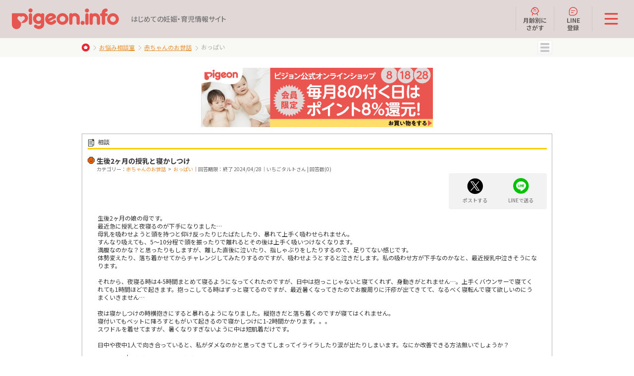

--- FILE ---
content_type: text/html;charset=utf-8
request_url: https://pigeon.info/soudan/soudan-31207.html
body_size: 35651
content:
<!DOCTYPE html>
<html lang="ja">
<head>
<meta charset="utf-8">
<meta name="viewport" content="width=device-width, user-scalable=no, initial-scale=1.0, minimum-scale=1.0, maximum-scale=1.0">
<link rel="shortcut icon" href="/common/images/favicon.png">
<meta name="format-detection" content="telephone=no">

<meta http-equiv="Content-Type" content="text/html; charset=utf-8" />
<meta http-equiv="Content-Style-Type" content="text/css" />
<meta http-equiv="Content-Script-Type" content="text/javascript" />
<meta http-equiv="Content-Language" content="ja" />

<meta name="keywords" content="おっぱい,相談,出産準備,マタニティ,母乳,ピジョン">
<meta name="description" content="出産がはじめてのママには、疑問がいっぱい。お悩み相談室を通じて、先輩ママや、同じ疑問を持つママと情報交換ができます。">
<meta name="copyright" content="Copyright(C) PIGEON Corporation All Rights Reserved." />

<meta property="fb:app_id" content="329868383769582">
<meta property="og:type" content="article">
<meta property="og:title" content="おっぱい | お悩み相談室 | ピジョンインフォ">
<meta property="og:url" content="https://pigeon.info/soudan/soudan-31207.html">
<meta property="og:description" content="出産がはじめてのママには、疑問がいっぱい。お悩み相談室を通じて、先輩ママや、同じ疑問を持つママと情報交換ができます。">
<meta property="og:site_name" content="ピジョンインフォ">
<meta property="og:image" content="https://pigeon.info/images/ogp.png">

<title>おっぱい | お悩み相談室 | ピジョンインフォ</title>

<!-- original css -->
<link href="../bbs/css/bbs.css" rel="stylesheet" type="text/css" />
<link href="css/soudan.css?20200413" rel="stylesheet" type="text/css">
<!--  //original css -->
<!-- legacy assets -->
<link rel="stylesheet" href="/common/css/reset.css">
<link rel="stylesheet" href="/common/css/style_prev.css">
<link rel="stylesheet" href="/cm_common/css/pgcm_std.css">
<link rel="stylesheet" href="/common/css/style_common.css?20241007">
<script src="/common/js/jquery.js"></script>
<script src="/common/js/jquery.easing.1.3.js"></script>
<script src="/common/js/checkBrowser.js"></script>
<script src="/common/js/common.js?20240921"></script>
<script src="/cm_common/js/pgcm_std.js"></script>
<script src="/common/js/set_page_score.js"></script>

<script type="text/javascript" src="https://pdmp.pigeon.info/b/lib/local/st_info.js"></script>
<script type="text/javascript" src="https://pdmp.pigeon.info/b/lib/pdmp.js"></script>

<!-- Google Tag Manager -->
<script>(function(w,d,s,l,i){w[l]=w[l]||[];w[l].push({'gtm.start':
new Date().getTime(),event:'gtm.js'});var f=d.getElementsByTagName(s)[0],
j=d.createElement(s),dl=l!='dataLayer'?'&l='+l:'';j.async=true;j.src=
'https://www.googletagmanager.com/gtm.js?id='+i+dl;f.parentNode.insertBefore(j,f);
})(window,document,'script','dataLayer','GTM-MSXC5PV');</script>
<!-- End Google Tag Manager --><!-- original js -->
<script type="text/javascript" src="./js/rollover.js"></script>
<script type="text/javascript" src="./js/bbs_image_open.js"></script>
<!-- //original js -->
<script type="text/javascript" src="soudan.js"></script>
<style>
.responce .reply-error{color:#f00;} .replay-button>button{border: 1px solid #ccc;border-radius: 2px;padding: 2px 10px;margin-top: 10px;}
</style>
</head>
<body>

<!-- Google Tag Manager (noscript) -->
<noscript><iframe src="https://www.googletagmanager.com/ns.html?id=GTM-MSXC5PV"
height="0" width="0" style="display:none;visibility:hidden"></iframe></noscript>
<!-- End Google Tag Manager (noscript) -->


<!-- header -->
<div class="pgn-header">
    <div class="pgn-header__inner">
        <div class="pgn-header__logo">
            <div class="pgn-header__logoImg" data-js-topheading>
                <a href="/">
                    <img src="/common/images/logoinfo.svg" alt="pigeon.info">
                </a>
            </div>
            <p class="pgn-header__concept">はじめての妊娠・育児情報サイト</p>
        </div>
        <ul class="pgn-header__subMenu">
            <li class="pgn-header__subMenuItem">
                <a href="/index.html#growth"><img src="/common/images/icons/icon_child.svg" alt="">月齢別に<br>さがす</a>
            </li>
            <li class="pgn-header__subMenuItem">
                <a href="https://lin.ee/zKxvPus" target="_blank"><img src="/common/images/icons/icon_line.svg" alt="">LINE<br>登録</a>
            </li>
        </ul>
        <button type="button" class="pgn-header__menuOpen" data-js-header-button>
            <img src="/common/images/icons/icon_menu.svg" alt="メニューを開く">
        </button>
        <div class="pgn-header__menu" data-js-header-content>
            <div class="pgn-header__menuInner" data-js-header-inner>
                <div class="pgn-header__menuImg">
                    <picture>
                        <source srcset="/common/images/header_img-sp.jpg" media="(max-width: 768px)" />
                        <img src="/common/images/header_img.jpg" alt="">
                    </picture>
                </div>
                <div class="pgn-header__menuContents">
                    <ul class="pgn-header__menuList">
                        <li class="pgn-header__menuItem">
                            <a href="https://products.pigeon.co.jp/" target="_blank"><img src="/common/images/icons/icon_product.svg" alt=""><span>ピジョン<br>商品一覧</span></a>
                        </li>
                        <li class="pgn-header__menuItem">
                            <a href="https://push.pigeon.info/" target="_blank"><img src="/common/images/icons/icon_history.svg" alt=""><span>ピジョン商品<br>開発ストーリー</span></a>
                        </li>
                        <li class="pgn-header__menuItem">
                            <a href="https://pigeon.info/campaign/"><img src="/common/images/icons/icon_campaign.svg" alt=""><span>キャンペーン</span></a>
                        </li>
                        <li class="pgn-header__menuItem">
                            <a href="https://pigeon.info/class/"><img src="/common/images/icons/icon_event.svg" alt=""><span>イベント</span></a>
                        </li>
                    </ul>
                    <ul class="pgn-header__categoryMenu">
                        <li class="pgn-header__categoryMenuItem">
                            <a href="/index.html#growth">
                                <span><img class="pgn-icon" src="/common/images/icons/icon_arrow.svg" alt="">赤ちゃんの成長</span>
                                <div class="pgn-header__categoryMenuSummary">
                                    <p class="pgn-header__categoryMenuText">赤ちゃんの成長にあわせた情報をお届けしています</p>
                                    <img src="/common/images/header_baby.png" alt="">
                                </div>
                            </a>
                        </li>
                        <li class="pgn-header__categoryMenuItem">
                            <a href="/index.html#life">
                                <span><img class="pgn-icon" src="/common/images/icons/icon_arrow.svg" alt="">赤ちゃんとの生活シーン</span>
                                <div class="pgn-header__categoryMenuSummary">
                                    <p class="pgn-header__categoryMenuText">赤ちゃんとの生活シーンごとの役立つ情報をお届けしています</p>
                                    <img src="/common/images/header_life.png" alt="">
                                </div>
                            </a>
                        </li>
                    </ul>
                    <ul class="pgn-header__linkList">
						<li class="pgn-header__linkListItem"><a class="pgn-link" href="https://pigeon.info/baby/"><img class="pgn-icon" src="/common/images/icons/icon_arrow.svg" alt="">赤ちゃんの基礎知識</a></li>
						<li class="pgn-header__linkListItem"><a class="pgn-link" href="https://pigeon.info/premama/"><img class="pgn-icon" src="/common/images/icons/icon_arrow.svg" alt="">妊婦フレンズ</a></li>
						<li class="pgn-header__linkListItem"><a class="pgn-link" href="https://pigeon.info/breastmilk-lesson/"><img class="pgn-icon" src="/common/images/icons/icon_arrow.svg" alt="">母乳育児のおはなし</a></li>
						<li class="pgn-header__linkListItem"><a class="pgn-link" href="https://pigeon.info/baby-registry/"><img class="pgn-icon" src="/common/images/icons/icon_arrow.svg" alt="">出産準備リスト</a></li>
                        <li class="pgn-header__linkListItem"><a class="pgn-link" href="https://pigeon.info/bonyu/index.html"><img class="pgn-icon" src="/common/images/icons/icon_arrow.svg" alt="">ぼにゅ育</a></li>
						<li class="pgn-header__linkListItem"><a class="pgn-link" href="https://pigeon.info/column/magp/"><img class="pgn-icon" src="/common/images/icons/icon_arrow.svg" alt="">ママパパグラフ</a></li>
                        <li class="pgn-header__linkListItem"><a class="pgn-link" href="https://pigeon.info/pigeonkids/"><img class="pgn-icon" src="/common/images/icons/icon_arrow.svg" alt="">ピジョンキッズ</a></li>
                        <li class="pgn-header__linkListItem"><a class="pgn-link" href="https://comodo.life/" target="_blank"><img class="pgn-icon" src="/common/images/icons/icon_arrow.svg" alt="">コモドライフ<img class="pgn-icon pgn-icon--right" src="/common/images/icons/icon_window.svg" alt=""></a></li>                       
                        <li class="pgn-header__linkListItem"><a class="pgn-link" href="https://pigeon.info/soudan/"><img class="pgn-icon" src="/common/images/icons/icon_arrow.svg" alt="">お悩み相談室（掲示板）</a></li>
                    </ul>
                    <ul class="pgn-header__linkList">
                        <li class="pgn-header__linkListItem"><a class="pgn-link" href="https://support.pigeon.co.jp/" target="_blank"><img class="pgn-icon" src="/common/images/icons/icon_arrow.svg" alt="">お客さまサポート<img class="pgn-icon pgn-icon--right" src="/common/images/icons/icon_window.svg" alt=""></a></li>
                        <!--<li class="pgn-header__linkListItem"><a class="pgn-link" href="https://pigeon.info/mailregist/"><img class="pgn-icon" src="/common/images/icons/icon_arrow.svg" alt="">メルマガ登録</a></li>-->
                    </ul>
                    <ul class="pgn-header__sns">
                        <li class="pgn-header__snsItem">
                            <a href="https://www.instagram.com/pigeon_official.jp/" target="_blank"><img src="/common/images/sns_instagram.png" alt="Instagram"></a>
                        </li>
                        <li class="pgn-header__snsItem">
                            <a href="https://x.com/pigeoninfo" target="_blank"><img src="/common/images/sns_x.png" alt="X"></a>
                        </li>
                        <li class="pgn-header__snsItem">
                            <a href="https://line.me/R/ti/p/%40xhd9607r" target="_blank"><img src="/common/images/sns_line.png" alt="LINE"></a>
                        </li>
                        <li class="pgn-header__snsItem">
                            <a href="https://www.tiktok.com/discover/%E3%83%94%E3%82%B8%E3%83%A7%E3%83%B3%E5%85%AC%E5%BC%8F" target="_blank"><img src="/common/images/sns_tiktok.png" alt="TikTok"></a>
                        </li>
                    </ul>
					
					        <a class="pgn-footer__mail" href="https://pigeon.info/mailregist/?_gl=1*1b1htc5*_gcl_au*MTcwNTQ4MDY4Ni4xNzI2MDE5MzQw"><img class="pgn-icon" src="/common/images/icons/icon_mail.svg" alt="">メルマガ登録</a>
					
                    <ul class="pgn-header__banner">
                        <li class="pgn-header__bannerItem">
                            <a class="pgn-header__card" href="https://shop.pigeon.co.jp/?utm_source=info&utm_medium=linked&utm_campaign=ec&_gl=1*1tqmoma*_gcl_au*MTI2NzkzNzI2OC4xNzIzNzIyNTA3&_ga=2.73714386.1760828329.1727747858-835458931.1707461640" target="_blank">
                                <img class="pgn-header__cardImg" src="/common/images/bnr_support.jpg" alt="">
                                <p class="pgn-header__cardText"><img class="pgn-icon" src="/common/images/icons/icon_arrow.svg" alt="">公式オンラインショップ<img class="pgn-icon pgn-icon--right" src="/common/images/icons/icon_window.svg" alt=""></p>
                            </a>
                        </li>
                        <li class="pgn-header__bannerItem">
                            <a class="pgn-header__card" href="https://www.pigeon.co.jp/csr/ikuju/" target="_blank">
                                <img class="pgn-header__cardImg" src="/common/images/bnr_campaign.jpg" alt="">
                                <p class="pgn-header__cardText"><img class="pgn-icon" src="/common/images/icons/icon_arrow.svg" alt="">赤ちゃん誕生記念育樹<img class="pgn-icon pgn-icon--right" src="/common/images/icons/icon_window.svg" alt=""></p>
                            </a>
                        </li>
                    </ul>
                    <h2 class="pgn-header__headingLv2">ブランドサイト</h2>
                    <h3 class="pgn-header__headingLv3">飲む・食べる</h3>
                    <ul class="pgn-header__linkList">
                        <li class="pgn-header__linkListItem"><a href="https://pigeon.info/bonyujikkan/" class="pgn-link"><img class="pgn-icon" src="/common/images/icons/icon_arrow.svg" alt="">ピジョン母乳実感 哺乳びん</a></li>
                        <li class="pgn-header__linkListItem"><a href="https://pigeon.info/cleanbottle/" class="pgn-link"><img class="pgn-icon" src="/common/images/icons/icon_arrow.svg" alt="">ベビーグッズの洗浄・消毒・除菌ガイド</a></li>
                        <li class="pgn-header__linkListItem"><a href="https://pigeon.info/babyfood/" class="pgn-link"><img class="pgn-icon" src="/common/images/icons/icon_arrow.svg" alt="">ピジョン離乳食 ハッピーミール</a></li>
                    </ul>
                    <h3 class="pgn-header__headingLv3">からだをすこやかに保つ</h3>
                    <ul class="pgn-header__linkList">
                        <li class="pgn-header__linkListItem"><a href="https://pigeon.info/skincare/" class="pgn-link"><img class="pgn-icon" src="/common/images/icons/icon_arrow.svg" alt="">ピジョン ベビースキンケアシリーズ</a></li>
                        <li class="pgn-header__linkListItem"><a href="https://pigeon.info/skincare/basic/" class="pgn-link"><img class="pgn-icon" src="/common/images/icons/icon_arrow.svg" alt="">【ピジョンスキンケア】"うる肌洗い"のスキンケアシリーズ</a></li>
                        <li class="pgn-header__linkListItem"><a href="https://pigeon.info/babyteeth/" class="pgn-link"><img class="pgn-icon" src="/common/images/icons/icon_arrow.svg" alt="">乳歯ケア お手入れの基礎知識</a></li>
                    </ul>
                    <h3 class="pgn-header__headingLv3">お出かけする</h3>
                    <ul class="pgn-header__linkList">
                        <li class="pgn-header__linkListItem"><a href="https://pigeon.info/stroller/" class="pgn-link"><img class="pgn-icon" src="/common/images/icons/icon_arrow.svg" alt="">A形・B形ベビーカー</a></li>
                    </ul>
                    <h3 class="pgn-header__headingLv3">ママのからだをケアする</h3>
                    <ul class="pgn-header__linkList">
                        <li class="pgn-header__linkListItem"><a href="https://pigeon.info/supplement/" class="pgn-link"><img class="pgn-icon" src="/common/images/icons/icon_arrow.svg" alt="">妊娠準備・妊娠・授乳中サプリメント</a></li>
                    </ul>
                    <a href="/index.html#brandsitelist" class="pgn-header__btn pgn-btn"><img class="pgn-icon" src="/common/images/icons/icon_arrow.svg" alt="">ブランドサイトをもっと見る</a>
                </div>
            </div>
        </div>
    </div>
</div>
<!-- /header -->
<!-- contents -->
<div id="wrapper" class="soudan">
<div id="pgcm" class="soudan">
<div class="pgcm-nav">
<div class="navbar">
<div class="inner clearfix">
<div class="option"><a href="#" class="btn btn-menu">MENU</a></div>
<div class="breadcrumbs">
        <ol>
          <li><a href="https://pigeon.info/"><img src="../sc_common/images/icon_breadcrumbs_home.png" alt="HOME"></a></li>
          <li><a href="https://pigeon.info/soudan/">お悩み相談室</a></li>
<li><a href="category-121.html">赤ちゃんのお世話</a></li>
<li>おっぱい</li>
        </ol>
      <!-- /breadcrumbs --></div>
      <!-- /inner --></div>
<!--/navbar--></div>


  <div class="megamenu">
    <div class="inner clearfix">
<a class="btn login" href="/login/">ログイン／登録</a>      <ul>
        <li>
          <a href="/soudan/">お悩み相談室</a>
          <ul>
            <li><a href="/soudan/soudan_list_new.cgi">新着</a></li>
            <li><a href="/soudan/soudan_list_dl.cgi">締切間近</a></li>
            <li><a href="/soudan/soudan_list_view.cgi">閲覧が多い</a></li>
            <li><a href="/soudan/owner/post.cgi">相談する</a></li>
          </ul>
        </li>
        <li>
          <ul>
            <li><a href="/soudan/help/">ヘルプ</a></li>
            <li><a href="/soudan/category.cgi">検索</a></li>
            <li><a href="/rule/member.html" target="_blank">会員規約</a></li>
          </ul>
        </li>
      </ul>
    </div>
  </div>
<!--/pgcm-nav--></div>
<!-- banner -->
  <div id="pgadm_pgb"></div>
  <script id="js_pgb" async='async' src='https://pigeon.info/pgadm/pgb/lib/js/pgb.js'></script>
  <script type='text/javascript'>
    js_pgb.addEventListener('load', function(){
      pgbLoad('pgadm');
    });
  </script>
<!-- // banner -->
<div id="mainArea-2nd" class="inner clearfix">


<div>
<h2><img src="/soudan/images/icon_01.gif" alt="アイコン" width="16" height="16" />相談</h2>


<dl>
	<dt class="icon01 first-child">
		<div class="div_reset clear">
			<h3>生後2ヶ月の授乳と寝かしつけ</h3>
					</div>
		<span>カテゴリー：<a href="category-121.html">赤ちゃんのお世話</a>&nbsp;&nbsp;&gt;&nbsp;&nbsp;<a href="category-123.html">おっぱい</a>｜回答期限：終了&nbsp;2024/04/28｜いちごタルトさん  |  回答数(0) </span>
		<br />  <section class="social_sec">
    <div class="social_box">
      <ul>
        <li><a class="over" href="http://twitter.com/share?url=https%3A%2F%2Fpigeon.info%2Fsoudan%2Fsoudan-31207.html"><img src="/sc_common/images/icon_sns_x.png" alt="Xロゴ"/><span>ポストする</span></a></li>
        <li><a class="over" href="http://line.me/R/msg/text/?%E3%81%8A%E3%81%A3%E3%81%B1%E3%81%84%20%7C%20%E3%81%8A%E6%82%A9%E3%81%BF%E7%9B%B8%E8%AB%87%E5%AE%A4%20%7C%20%E3%83%94%E3%82%B8%E3%83%A7%E3%83%B3%E3%82%A4%E3%83%B3%E3%83%95%E3%82%A9%0d%0ahttps%3A%2F%2Fpigeon.info%2Fsoudan%2Fsoudan-31207.html"><img src="/sc_common/images/icon_sns_line.png" alt="LINEロゴ"/><span>LINEで送る</span></a></li>
      </ul>
    </div>
   </section>
	</dt>
	<dd>生後2ヶ月の娘の母です。<br />
最近急に授乳と夜寝るのが下手になりました…<br />
母乳を吸わせようと頭を持つと仰け反ったりじたばたしたり、暴れて上手く吸わせられません。<br />
すんなり吸えても、5～10分程で頭を振ったりで離れるとその後は上手く吸いつけなくなります。<br />
満腹なのかな？と思ったりもしますが、離した直後に泣いたり、指しゃぶりをしたりするので、足りてない感じです。<br />
体勢変えたり、落ち着かせてからチャレンジしてみたりするのですが、吸わせようとすると泣きだします。私の吸わせ方が下手なのかなと、最近授乳中泣きそうになります。<br />
<br />
それから、夜寝る時は4-5時間まとめて寝るようになってくれたのですが、日中は抱っこじゃないと寝てくれず、身動きがとれません…。上手くバウンサーで寝てくれても1時間ほどで起きます。抱っこしてる時はずっと寝てるのですが、最近暑くなってきたのでお腹周りに汗疹が出てきてて、なるべく寝転んで寝て欲しいのにうまくいきません…<br />
<br />
夜は寝かしつけの時横抱きにすると暴れるようになりました。縦抱きだと落ち着くのですが寝てはくれません。<br />
寝付いてもベットに降ろすともがいて起きるので寝かしつけに1-2時間かかります。。。<br />
スワドルを着せてますが、暑くなりすぎないように中は短肌着だけです。<br />
<br />
日中や夜中1人で向き合っていると、私がダメなのかと思ってきてしまってイライラしたり涙が出たりしまいます。なにか改善できる方法無いでしょうか？</dd>
	<dd class="date"><span>2024/04/14</span> | <span><a href="soudan_list_personal.cgi?h=c36b1db820993eea7aba81a4bdca50824bd42876">いちごタルトさんの他の相談を見る</a></span></dd>
</dl>
<p class='sort'><span class='change'>回答順</span>|<a href='/soudan/soudan.cgi?mmd_question_id=31207&order=&order=2#ans'><span class='me'>新着順</span></a></p>

</div>
<!-- /mainArea -->

<!-- リコメンド -->

<div class="inner clearfix">
  <div class="sectin-block"> 
    <!--<h2>関連情報</h2>-->
            <ul class="clearfix pgrel">
          <li>
            <a href="https://pigeon.info/column/magp/048cooking.html?utm_source=pgrel&utm_medium=native&utm_campaign=recommend" target="_blank">
              <div class="item clearfix">
                <div class="pic"><img src="/pgrel/rsc/049/thumb.jpg" alt=""></div>
                <div class="text">
                  <h3 class="title">食事の準備や後片付け、担当しているのはママ？パパ？</h3>
                </div>
              </div>
            </a>
          </li>
          <li>
            <a href="https://pigeon.info/column/magp/071babyteeth.html?utm_source=pgrel&utm_medium=native&utm_campaign=recommend" target="_blank">
              <div class="item clearfix">
                <div class="pic"><img src="/pgrel/rsc/107/thumb.jpg" alt=""></div>
                <div class="text">
                  <h3 class="title">令和の時代の乳歯ケア。どんなケアをしている？</h3>
                </div>
              </div>
            </a>
          </li>
          <li>
            <a href="https://pigeon.info/baby/theme/howto-drink.html?utm_source=pgrel&utm_medium=native&utm_campaign=recommend" target="_blank">
              <div class="item clearfix">
                <div class="pic"><img src="/pgrel/rsc/138/thumb.jpg" alt=""></div>
                <div class="text">
                  <h3 class="title">赤ちゃんのコップ飲み・ストロー飲みの練習は？</h3>
                </div>
              </div>
            </a>
          </li>
          <li>
            <a href="https://pigeon.info/skincare/howto/baby-eczema-atopy.html?utm_source=pgrel&utm_medium=native&utm_campaign=recommend" target="_blank">
              <div class="item clearfix">
                <div class="pic"><img src="/pgrel/rsc/132/thumb.jpg" alt=""></div>
                <div class="text">
                  <h3 class="title">乳児湿疹って？アトピーとの違いは？ 赤ちゃんの肌荒れの原因とケア方法</h3>
                </div>
              </div>
            </a>
          </li>
        </ul>  </div>
  
  <!-- //リコメンド -->
  <style type="text/css">
@charset "utf-8";
/* CSS Document */
#pgcm.soudan #mainArea-2nd .sectin-block{
		  margin: 0;
		  padding: 0;
		  border: none;
	  }
	  
#pgcm.soudan #mainArea-2nd .inner {
  max-width: 982px;
  padding: 0 10px;
	border: none;
}

#pgcm.soudan #mainArea-2nd > .inner {
  /*padding-bottom: 40px;*/
}

#pgcm.soudan #mainArea-2nd img {
  max-width: 100%;
}

#pgcm.soudan #mainArea-2nd a {
  color: #E68D2D;
}

#pgcm.soudan #mainArea-2nd .pgrel h3 {
  margin: 0;
  padding: 4px;
  font-size: 14px;
  font-weight: bold;
	border-bottom:  none;
}
  
#pgcm.soudan #mainArea-2nd .textback h3 {
margin-top: 15px;
font-size: 14px;
font-weight: bold;
}

@media screen and (max-width: 600px) {
  
  #pgcm.soudan #mainArea-2nd h3 {
    margin-top: 0px;
  }
  
}
	

#pgcm.soudan #mainArea-2nd ul.pgrel {
	margin: 0;
	padding: 0;
	border: none;
	display: flex;
  flex-wrap: wrap;
  align-items: flex-start;

}
#pgcm.soudan #mainArea-2nd .pgrel li {
	margin: 0;
	padding: 0;
	border: none;
	border-top: 1px solid #e7e7e7;
	padding: 20px 0;
	width: 50%;
}
#pgcm.soudan #mainArea-2nd .pgrel li:first-child, #pgcm.soudan #mainArea-2nd .pgrel li:nth-child(2) {
	border-top: 0
}
#pgcm.soudan #mainArea-2nd .pgrel li a {
	display: block;
	font-size: 14px;
	color: #bbbbb9;
	margin: 0 6px
}
#pgcm.soudan #mainArea-2nd .pgrel li:nth-child(odd) a {
	border-right: solid 1pt #e7e7e7
}
#pgcm.soudan #mainArea-2nd .pgrel li a .item {
	margin: 0;
	padding: 0;
	border: none;
	  }
#pgcm.soudan #mainArea-2nd .pgrel li a .text {
	margin: 0;
	padding: 20px 10px;
	border: none;
	padding-left: 5px;
	color: #70706f;
	font-size: 1.1rem;
	line-height: 1.3;
	display: table-cell;
	text-align: justify;
	width: 70%;
	font-weight: 700;
	vertical-align: middle
}
#pgcm.soudan #mainArea-2nd .pgrel li a .pic {
	margin: 0;
	padding: 0;
	border: none;
	width: 25%;
	display: table-cell
}
#pgcm.soudan #mainArea-2nd .pgrel li a .pic img {
	width: 100%;
	border-radius: 10px;
}

@media screen and (max-width: 767px) {
	#pgcm.soudan #mainArea-2nd ul.pgrel {
		margin: 0;
	}
#pgcm.soudan #mainArea-2nd .pgrel li {
	width: 100%;
	float: none;
}
#pgcm.soudan #mainArea-2nd .pgrel li:nth-child(odd) a {
	border-right: 0;
}
#pgcm.soudan #mainArea-2nd .pgrel li:nth-child(2) {
	border-top: 1px solid #e7e7e7;
}
#pgcm.soudan #mainArea-2nd .pgrel li a .pic {
	width: 20%;
	display: table-cell
}
#pgcm.soudan #mainArea-2nd .pgrel li a .text {
	padding: 4px 12px;
}
#pgcm.soudan #mainArea-2nd .pgrel li a h3.title {
	margin-top: 0;
	line-height: 1.3;
}
}		
		</style>
</div>

<p class="pageTop"><a href="javascript:window.scrollTo(0,0);"><img src="/cm_common/images/pagetop.gif" alt="page top" width="58" height="13" /></a></p>

</div>
</div>
</div>
<!-- /contents -->

<!-- footer -->

<div class="pgn-footer">

    <div class="pgn-footer__infoInner">

        <div class="pgn-footer__infoLogo">

            <a href="/"><img src="/common/images/logoinfo.svg" alt="pigeon.info"></a>

        </div>

        <p class="pgn-footer__text">はじめての妊娠・育児情報サイト</p>

        <ul class="pgn-footer__sns">

            <li class="pgn-footer__snsItem"><a href="https://www.instagram.com/pigeon_official.jp/" target="_blank"><img src="/common/images/sns_instagram.png" alt="Instagram"></a></li>

            <li class="pgn-footer__snsItem"><a href="https://x.com/pigeoninfo" target="_blank"><img src="/common/images/sns_x.png" alt="X"></a></li>

            <li class="pgn-footer__snsItem"><a href="https://line.me/R/ti/p/%40xhd9607r" target="_blank"><img src="/common/images/sns_line.png" alt="LINE"></a></li>

            <li class="pgn-footer__snsItem"><a href="https://www.tiktok.com/discover/%E3%83%94%E3%82%B8%E3%83%A7%E3%83%B3%E5%85%AC%E5%BC%8F" target="_blank"><img src="/common/images/sns_tiktok.png" alt="TikTok"></a></li>

        </ul>

        <a class="pgn-footer__mail" href="https://pigeon.info/mailregist/?_gl=1*1b1htc5*_gcl_au*MTcwNTQ4MDY4Ni4xNzI2MDE5MzQw"><img class="pgn-icon" src="/common/images/icons/icon_mail.svg" alt="">メルマガ登録</a>

        <div class="pgn-footer__nav">

            <div class="pgn-footer__navMenu">

                <h2 class="pgn-footer__navMenuHeading">商品を探す</h2>

                <ul class="pgn-footer__navMenuList">

                    <li class="pgn-footer__navMenuListItem">

                        <a href="https://products.pigeon.co.jp" target="_blank">ピジョン商品一覧</a>

                    </li>

                    <li class="pgn-footer__navMenuListItem">

                        <a href="https://shop.pigeon.co.jp/" target="_blank">公式オンラインショップ</a>

                    </li>

                    <li class="pgn-footer__navMenuListItem">

                        <a href="https://push.pigeon.info/" target="_blank">ピジョン商品開発ストーリー</a>

                    </li>

                    <li class="pgn-footer__navMenuListItem">

                        <a href="/baby-registry/">出産準備リスト</a>

                    </li>

                </ul>

            </div>

            <div class="pgn-footer__navMenu">

                <h2 class="pgn-footer__navMenuHeading">応募・参加する</h2>

                <ul class="pgn-footer__navMenuList">

                    <li class="pgn-footer__navMenuListItem">

                        <a href="/class/">イベント</a>

                    </li>

                    <li class="pgn-footer__navMenuListItem">

                        <a href="/campaign/">プレゼント＆キャンペーン</a>

                    </li>

                </ul>

            </div>

            <div class="pgn-footer__navMenu">

                <h2 class="pgn-footer__navMenuHeading">育児サポート</h2>

                <ul class="pgn-footer__navMenuList">

                    <li class="pgn-footer__navMenuListItem">

                        <a href="/baby/">プレママ・プレパパ 赤ちゃんの基礎知識</a>

                    </li>

                    <li class="pgn-footer__navMenuListItem">

                        <a href="/premama/">妊婦フレンズwithパパ</a>

                    </li>
					
					<li class="pgn-footer__navMenuListItem">

                        <a href="/breastmilk-lesson/">妊娠中に知っておきたい母乳育児のおはなし</a>

                    </li>

                    <li class="pgn-footer__navMenuListItem">

                        <a href="/bonyu/">ぼにゅ育</a>

                    </li>

                    <li class="pgn-footer__navMenuListItem">

                        <a href="/column/magp/">ママパパグラフ</a>

                    </li>

                    <li class="pgn-footer__navMenuListItem">

                        <a href="https://comodo.life/" target="_blank">コモドライフ</a>

                    </li>

                    <li class="pgn-footer__navMenuListItem">

                        <a href="/soudan/">お悩み相談室（掲示板）</a>

                    </li>

                </ul>

            </div>

            <div class="pgn-footer__navMenu pgn-footer__navMenu--wide">

                <h2 class="pgn-footer__navMenuHeading">ブランドサイト</h2>

                <ul class="pgn-footer__navMenuList">

                    <li class="pgn-footer__navMenuListItem">

                        <a href="/supplement/">妊娠準備・妊娠・授乳中サプリメント</a>

                    </li>

                    <li class="pgn-footer__navMenuListItem">

                        <a href="/bonyujikkan/">ピジョン母乳実感 哺乳びん</a>

                    </li>

                    <li class="pgn-footer__navMenuListItem">

                        <a href="/cleanbottle/">ベビーグッズの洗浄・消毒・除菌ガイド</a>

                    </li>

                    <li class="pgn-footer__navMenuListItem">

                        <a href="/babyfood/">ピジョン離乳食 ハッピーミール</a>

                    </li>

                    <li class="pgn-footer__navMenuListItem">

                        <a href="/babyteeth/">乳歯ケア お手入れの基礎知識</a>

                    </li>

                    <li class="pgn-footer__navMenuListItem">

                        <a href="/skincare/">ピジョン ベビースキンケアシリーズ</a>

                    </li>

                    
                    <li class="pgn-footer__navMenuListItem">

                        <a href="/skincare/basic/">&ldquo;うる肌洗い&rdquo;のスキンケアベーシックシリーズ</a>

                    </li>

                    <li class="pgn-footer__navMenuListItem">

                        <a href="/stroller/">A形・B形ベビーカー</a>

                    </li>

                    <li class="pgn-footer__navMenuListItem">
                        <a href="/pigeonkids/">ピジョンキッズ</a>
                    </li>

                </ul>

                <a class="pgn-footer__navMenuButton" href="/index.html#brandsitelist">ブランドサイトをもっと見る</a>

            </div>

            <a class="pgn-footer__navLink" href="/sitemap/">サイトマップへ</a>

        </div>

    </div>

    <div class="pgn-footer__inner">

        <div class="pgn-footer__logo">

            <a href="https://www.pigeon.co.jp/" target="_blank"><img src="/common/images/logo.svg" alt="pigeon"></a>

        </div>

        <ul class="pgn-footer__link">

            <li class="pgn-footer__linkItem"><a href="https://www.pigeon.co.jp/termsofuse/" target="_blank">ウェブサイト利用規約</a></li>

            <li class="pgn-footer__linkItem"><a href="https://www.pigeon.co.jp/privacy/" target="_blank">個人情報の取り扱いについて</a></li>

            <li class="pgn-footer__linkItem"><a href="https://pigeon.info/toiawase/" target="_blank">問い合わせ</a></li>

            <li class="pgn-footer__linkItem"><a href="https://www.pigeon.co.jp/" target="_blank">ピジョン株式会社</a></li>

        </ul>

    </div>

    <div class="pgn-footer__copyright">

        <p class="pgn-footer__copyrightText">Copyright(C) PIGEON Corporation All Rights Reserved.</p>

    </div>

</div>

<!-- /footer -->




<!-- Google Tag Manager -->

<script>(function(w,d,s,l,i){w[l]=w[l]||[];w[l].push({'gtm.start':

new Date().getTime(),event:'gtm.js'});var f=d.getElementsByTagName(s)[0],

j=d.createElement(s),dl=l!='dataLayer'?'&l='+l:'';j.async=true;j.src=

'https://www.googletagmanager.com/gtm.js?id='+i+dl;f.parentNode.insertBefore(j,f);

})(window,document,'script','dataLayer','GTM-WBQVBNL');</script>

<!-- End Google Tag Manager -->

<!-- Google Tag Manager (noscript) -->

<noscript><iframe src="https://www.googletagmanager.com/ns.html?id=GTM-WBQVBNL"

height="0" width="0" style="display:none;visibility:hidden"></iframe></noscript>

<!-- End Google Tag Manager (noscript) -->

</body>

</html>

--- FILE ---
content_type: text/html; charset=UTF-8
request_url: https://pigeon.info/bbs/css/bbs.css
body_size: 102036
content:

<!DOCTYPE html>
<html lang="ja" id="pigeoninfo" class="pagetop">
<head>
<meta charset="utf-8">
<meta name="viewport" content="width=device-width, user-scalable=no, initial-scale=1.0, minimum-scale=1.0, maximum-scale=1.0">
<link rel="shortcut icon" href="/common/images/favicon.png">
<meta name="format-detection" content="telephone=no">

<meta http-equiv="Content-Type" content="text/html; charset=utf-8" />
<meta http-equiv="Content-Style-Type" content="text/css" />
<meta http-equiv="Content-Script-Type" content="text/javascript" />
<meta http-equiv="Content-Language" content="ja" />

<meta name="keywords" content="出産準備,マタニティ,母乳,ピジョン">
<meta name="description" content="はじめての妊娠・育児の情報を探しているママパパのために。総合育児用品メーカーのピジョンが、妊娠週数別や赤ちゃんの月齢別、赤ちゃんとの生活シーン別に役立つ情報や商品をお届けします。">
<meta name="copyright" content="Copyright(C) PIGEON Corporation All Rights Reserved." />

<meta property="fb:app_id" content="329868383769582">
<meta property="og:type" content="website">
<meta property="og:title" content="はじめての妊娠・育児情報サイト｜ピジョンインフォ">
<meta property="og:url" content="https://pigeon.info/">
<meta property="og:description" content="はじめての妊娠・育児の情報を探しているママパパのために。総合育児用品メーカーのピジョンが、妊娠週数別や赤ちゃんの月齢別、赤ちゃんとの生活シーン別に役立つ情報や商品をお届けします。">
<meta property="og:site_name" content="ピジョンインフォ">
<meta property="og:image" content="https://pigeon.info/images/ogp.png">

<title>はじめての妊娠・育児情報サイト｜ピジョンインフォ</title>

<link rel="stylesheet" href="/common/css/reset.css">
<link rel="stylesheet" href="/common/css/style_common.css">
<script src="/common/js/jquery-3.7.1.min.js"></script>
<script src="/common/js/common.js"></script>

<script type="text/javascript" src="https://pdmp.pigeon.info/b/lib/local/st_info.js"></script>
<script type="text/javascript" src="https://pdmp.pigeon.info/b/lib/pdmp.js"></script>

<!-- Google Tag Manager -->
<script>(function(w,d,s,l,i){w[l]=w[l]||[];w[l].push({'gtm.start':
new Date().getTime(),event:'gtm.js'});var f=d.getElementsByTagName(s)[0],
j=d.createElement(s),dl=l!='dataLayer'?'&l='+l:'';j.async=true;j.src=
'https://www.googletagmanager.com/gtm.js?id='+i+dl;f.parentNode.insertBefore(j,f);
})(window,document,'script','dataLayer','GTM-MSXC5PV');</script>
<!-- End Google Tag Manager --><link rel="stylesheet" href="/css/splide-core.min.css">
<link rel="stylesheet" href="/css/style.css">
<link rel="canonical" href="https://pigeon.info/">
<!-- 構造化マークアップ -->
<script type="application/ld+json">
{
  "@context": "https://schema.org",
  "@type": "WebSite",
  "name": "はじめての妊娠・育児情報サイト｜ピジョンインフォ",
  "url": "https://pigeon.info/",
  "datePublished": "2002-08-02T00:00:00+09:00", 
  "dateModified": "2025-12-12T00:00:00+09:00"
}
</script>
</head>
<body id="pagetop">

<div class="pgn-wrapper pgn-wrapper--top" data-js-top-header>
<!-- Google Tag Manager (noscript) -->
<noscript><iframe src="https://www.googletagmanager.com/ns.html?id=GTM-MSXC5PV"
height="0" width="0" style="display:none;visibility:hidden"></iframe></noscript>
<!-- End Google Tag Manager (noscript) -->


<!-- header -->
<div class="pgn-header">
    <div class="pgn-header__inner">
        <div class="pgn-header__logo">
            <div class="pgn-header__logoImg" data-js-topheading>
                <a href="/">
                    <img src="/common/images/logoinfo.svg" alt="pigeon.info">
                </a>
            </div>
            <p class="pgn-header__concept">はじめての妊娠・育児情報サイト</p>
        </div>
        <ul class="pgn-header__subMenu">
            <li class="pgn-header__subMenuItem">
                <a href="/index.html#growth"><img src="/common/images/icons/icon_child.svg" alt="">月齢別に<br>さがす</a>
            </li>
            <li class="pgn-header__subMenuItem">
                <a href="https://lin.ee/zKxvPus" target="_blank"><img src="/common/images/icons/icon_line.svg" alt="">LINE<br>登録</a>
            </li>
        </ul>
        <button type="button" class="pgn-header__menuOpen" data-js-header-button>
            <img src="/common/images/icons/icon_menu.svg" alt="メニューを開く">
        </button>
        <div class="pgn-header__menu" data-js-header-content>
            <div class="pgn-header__menuInner" data-js-header-inner>
                <div class="pgn-header__menuImg">
                    <picture>
                        <source srcset="/common/images/header_img-sp.jpg" media="(max-width: 768px)" />
                        <img src="/common/images/header_img.jpg" alt="">
                    </picture>
                </div>
                <div class="pgn-header__menuContents">
                    <ul class="pgn-header__menuList">
                        <li class="pgn-header__menuItem">
                            <a href="https://products.pigeon.co.jp/" target="_blank"><img src="/common/images/icons/icon_product.svg" alt=""><span>ピジョン<br>商品一覧</span></a>
                        </li>
                        <li class="pgn-header__menuItem">
                            <a href="https://push.pigeon.info/" target="_blank"><img src="/common/images/icons/icon_history.svg" alt=""><span>ピジョン商品<br>開発ストーリー</span></a>
                        </li>
                        <li class="pgn-header__menuItem">
                            <a href="https://pigeon.info/campaign/"><img src="/common/images/icons/icon_campaign.svg" alt=""><span>キャンペーン</span></a>
                        </li>
                        <li class="pgn-header__menuItem">
                            <a href="https://pigeon.info/class/"><img src="/common/images/icons/icon_event.svg" alt=""><span>イベント</span></a>
                        </li>
                    </ul>
                    <ul class="pgn-header__categoryMenu">
                        <li class="pgn-header__categoryMenuItem">
                            <a href="/index.html#growth">
                                <span><img class="pgn-icon" src="/common/images/icons/icon_arrow.svg" alt="">赤ちゃんの成長</span>
                                <div class="pgn-header__categoryMenuSummary">
                                    <p class="pgn-header__categoryMenuText">赤ちゃんの成長にあわせた情報をお届けしています</p>
                                    <img src="/common/images/header_baby.png" alt="">
                                </div>
                            </a>
                        </li>
                        <li class="pgn-header__categoryMenuItem">
                            <a href="/index.html#life">
                                <span><img class="pgn-icon" src="/common/images/icons/icon_arrow.svg" alt="">赤ちゃんとの生活シーン</span>
                                <div class="pgn-header__categoryMenuSummary">
                                    <p class="pgn-header__categoryMenuText">赤ちゃんとの生活シーンごとの役立つ情報をお届けしています</p>
                                    <img src="/common/images/header_life.png" alt="">
                                </div>
                            </a>
                        </li>
                    </ul>
                    <ul class="pgn-header__linkList">
						<li class="pgn-header__linkListItem"><a class="pgn-link" href="https://pigeon.info/baby/"><img class="pgn-icon" src="/common/images/icons/icon_arrow.svg" alt="">赤ちゃんの基礎知識</a></li>
						<li class="pgn-header__linkListItem"><a class="pgn-link" href="https://pigeon.info/premama/"><img class="pgn-icon" src="/common/images/icons/icon_arrow.svg" alt="">妊婦フレンズ</a></li>
						<li class="pgn-header__linkListItem"><a class="pgn-link" href="https://pigeon.info/breastmilk-lesson/"><img class="pgn-icon" src="/common/images/icons/icon_arrow.svg" alt="">母乳育児のおはなし</a></li>
						<li class="pgn-header__linkListItem"><a class="pgn-link" href="https://pigeon.info/baby-registry/"><img class="pgn-icon" src="/common/images/icons/icon_arrow.svg" alt="">出産準備リスト</a></li>
                        <li class="pgn-header__linkListItem"><a class="pgn-link" href="https://pigeon.info/bonyu/index.html"><img class="pgn-icon" src="/common/images/icons/icon_arrow.svg" alt="">ぼにゅ育</a></li>
						<li class="pgn-header__linkListItem"><a class="pgn-link" href="https://pigeon.info/column/magp/"><img class="pgn-icon" src="/common/images/icons/icon_arrow.svg" alt="">ママパパグラフ</a></li>
                        <li class="pgn-header__linkListItem"><a class="pgn-link" href="https://pigeon.info/pigeonkids/"><img class="pgn-icon" src="/common/images/icons/icon_arrow.svg" alt="">ピジョンキッズ</a></li>
                        <li class="pgn-header__linkListItem"><a class="pgn-link" href="https://comodo.life/" target="_blank"><img class="pgn-icon" src="/common/images/icons/icon_arrow.svg" alt="">コモドライフ<img class="pgn-icon pgn-icon--right" src="/common/images/icons/icon_window.svg" alt=""></a></li>                       
                        <li class="pgn-header__linkListItem"><a class="pgn-link" href="https://pigeon.info/soudan/"><img class="pgn-icon" src="/common/images/icons/icon_arrow.svg" alt="">お悩み相談室（掲示板）</a></li>
                    </ul>
                    <ul class="pgn-header__linkList">
                        <li class="pgn-header__linkListItem"><a class="pgn-link" href="https://support.pigeon.co.jp/" target="_blank"><img class="pgn-icon" src="/common/images/icons/icon_arrow.svg" alt="">お客さまサポート<img class="pgn-icon pgn-icon--right" src="/common/images/icons/icon_window.svg" alt=""></a></li>
                        <!--<li class="pgn-header__linkListItem"><a class="pgn-link" href="https://pigeon.info/mailregist/"><img class="pgn-icon" src="/common/images/icons/icon_arrow.svg" alt="">メルマガ登録</a></li>-->
                    </ul>
                    <ul class="pgn-header__sns">
                        <li class="pgn-header__snsItem">
                            <a href="https://www.instagram.com/pigeon_official.jp/" target="_blank"><img src="/common/images/sns_instagram.png" alt="Instagram"></a>
                        </li>
                        <li class="pgn-header__snsItem">
                            <a href="https://x.com/pigeoninfo" target="_blank"><img src="/common/images/sns_x.png" alt="X"></a>
                        </li>
                        <li class="pgn-header__snsItem">
                            <a href="https://line.me/R/ti/p/%40xhd9607r" target="_blank"><img src="/common/images/sns_line.png" alt="LINE"></a>
                        </li>
                        <li class="pgn-header__snsItem">
                            <a href="https://www.tiktok.com/discover/%E3%83%94%E3%82%B8%E3%83%A7%E3%83%B3%E5%85%AC%E5%BC%8F" target="_blank"><img src="/common/images/sns_tiktok.png" alt="TikTok"></a>
                        </li>
                    </ul>
					
					        <a class="pgn-footer__mail" href="https://pigeon.info/mailregist/?_gl=1*1b1htc5*_gcl_au*MTcwNTQ4MDY4Ni4xNzI2MDE5MzQw"><img class="pgn-icon" src="/common/images/icons/icon_mail.svg" alt="">メルマガ登録</a>
					
                    <ul class="pgn-header__banner">
                        <li class="pgn-header__bannerItem">
                            <a class="pgn-header__card" href="https://shop.pigeon.co.jp/?utm_source=info&utm_medium=linked&utm_campaign=ec&_gl=1*1tqmoma*_gcl_au*MTI2NzkzNzI2OC4xNzIzNzIyNTA3&_ga=2.73714386.1760828329.1727747858-835458931.1707461640" target="_blank">
                                <img class="pgn-header__cardImg" src="/common/images/bnr_support.jpg" alt="">
                                <p class="pgn-header__cardText"><img class="pgn-icon" src="/common/images/icons/icon_arrow.svg" alt="">公式オンラインショップ<img class="pgn-icon pgn-icon--right" src="/common/images/icons/icon_window.svg" alt=""></p>
                            </a>
                        </li>
                        <li class="pgn-header__bannerItem">
                            <a class="pgn-header__card" href="https://www.pigeon.co.jp/csr/ikuju/" target="_blank">
                                <img class="pgn-header__cardImg" src="/common/images/bnr_campaign.jpg" alt="">
                                <p class="pgn-header__cardText"><img class="pgn-icon" src="/common/images/icons/icon_arrow.svg" alt="">赤ちゃん誕生記念育樹<img class="pgn-icon pgn-icon--right" src="/common/images/icons/icon_window.svg" alt=""></p>
                            </a>
                        </li>
                    </ul>
                    <h2 class="pgn-header__headingLv2">ブランドサイト</h2>
                    <h3 class="pgn-header__headingLv3">飲む・食べる</h3>
                    <ul class="pgn-header__linkList">
                        <li class="pgn-header__linkListItem"><a href="https://pigeon.info/bonyujikkan/" class="pgn-link"><img class="pgn-icon" src="/common/images/icons/icon_arrow.svg" alt="">ピジョン母乳実感 哺乳びん</a></li>
                        <li class="pgn-header__linkListItem"><a href="https://pigeon.info/cleanbottle/" class="pgn-link"><img class="pgn-icon" src="/common/images/icons/icon_arrow.svg" alt="">ベビーグッズの洗浄・消毒・除菌ガイド</a></li>
                        <li class="pgn-header__linkListItem"><a href="https://pigeon.info/babyfood/" class="pgn-link"><img class="pgn-icon" src="/common/images/icons/icon_arrow.svg" alt="">ピジョン離乳食 ハッピーミール</a></li>
                    </ul>
                    <h3 class="pgn-header__headingLv3">からだをすこやかに保つ</h3>
                    <ul class="pgn-header__linkList">
                        <li class="pgn-header__linkListItem"><a href="https://pigeon.info/skincare/" class="pgn-link"><img class="pgn-icon" src="/common/images/icons/icon_arrow.svg" alt="">ピジョン ベビースキンケアシリーズ</a></li>
                        <li class="pgn-header__linkListItem"><a href="https://pigeon.info/skincare/basic/" class="pgn-link"><img class="pgn-icon" src="/common/images/icons/icon_arrow.svg" alt="">【ピジョンスキンケア】"うる肌洗い"のスキンケアシリーズ</a></li>
                        <li class="pgn-header__linkListItem"><a href="https://pigeon.info/babyteeth/" class="pgn-link"><img class="pgn-icon" src="/common/images/icons/icon_arrow.svg" alt="">乳歯ケア お手入れの基礎知識</a></li>
                    </ul>
                    <h3 class="pgn-header__headingLv3">お出かけする</h3>
                    <ul class="pgn-header__linkList">
                        <li class="pgn-header__linkListItem"><a href="https://pigeon.info/stroller/" class="pgn-link"><img class="pgn-icon" src="/common/images/icons/icon_arrow.svg" alt="">A形・B形ベビーカー</a></li>
                    </ul>
                    <h3 class="pgn-header__headingLv3">ママのからだをケアする</h3>
                    <ul class="pgn-header__linkList">
                        <li class="pgn-header__linkListItem"><a href="https://pigeon.info/supplement/" class="pgn-link"><img class="pgn-icon" src="/common/images/icons/icon_arrow.svg" alt="">妊娠準備・妊娠・授乳中サプリメント</a></li>
                    </ul>
                    <a href="/index.html#brandsitelist" class="pgn-header__btn pgn-btn"><img class="pgn-icon" src="/common/images/icons/icon_arrow.svg" alt="">ブランドサイトをもっと見る</a>
                </div>
            </div>
        </div>
    </div>
</div>
<!-- /header -->
    <!-- contents -->
    <div class="pgn-heroimage">
        <div class="pgn-heroimage__main">
            <div class="pgn-heroimage__title">
                <img class="pgn-heroimage__catch" src="/images/maintext.svg" alt="Welcome to Pigeon info. 出産・育児ははじめての連続だから">
            </div>
            <div class="pgn-heroimage__img splide" data-js-mainvisual>
                <div class="splide__track">
                    <ul class="splide__list">
                        <li class="splide__slide">
                            <picture>
                                <source srcset="/images/mainvisual_001-sp.jpg" media="(max-width: 768px)" />
                                <img class="pgn-heroimage__mainvisual" src="/images/mainvisual_001.jpg" alt="">
                            </picture>
                        </li>
                        <li class="splide__slide">
                            <picture>
                                <source srcset="/images/mainvisual_002-sp.jpg" media="(max-width: 768px)" />
                                <img class="pgn-heroimage__mainvisual" src="/images/mainvisual_002.jpg" alt="">
                            </picture>
                        </li>
                        <li class="splide__slide">
                            <picture>
                                <source srcset="/images/mainvisual_003-sp.jpg" media="(max-width: 768px)" />
                                <img class="pgn-heroimage__mainvisual" src="/images/mainvisual_003.jpg" alt="">
                            </picture>
                        </li>
                    </ul>
                </div>
                <button type="button" class="pgn-heroimage__btn"><img src="/images/icons/icon_stop.svg" alt="停止する"></button>
            </div>
        </div>
        <div class="pgn-linkButtons__wrapper">
            <a href="https://products.pigeon.co.jp/" target="_blank"><img src="/common/images/icons/icon_product.svg" alt="">商品情報</a>
            <a href="#brandsitelist"><img src="/images/icons/icon_list.svg" alt="">ブランド<br>一覧</a>
        </div>
        <p class="pgn-lead">赤ちゃんにやさしい世界を考え続けてきたピジョンが<br class="pgn-spNone">赤ちゃんと家族の成長のタイミングにあわせてサポートします。</p>
        <div class="pgn-heroimage__scroll">
            <img src="/images/mainscroll.svg" alt="scroll">
        </div>
    </div>

    <div class="pgn-section">
        <div class="pgn-notification">
            <picture class="pgn-notification__mask">
                <source srcset="/images/mask_section_007-sp.png" media="(max-width: 768px)">
                <img src="/images/mask_section_007.png" alt="">
            </picture>
            <div class="pgn-notification__container">
                <div class="pgn-inner pgn-inner--small pgn-notification__content">
                    <div class="pgn-linklistArea">
                        <h2 class="pgn-linklistArea__heading">お知らせ</h2>
                        <ul class="pgn-linklist">
                            <li class="pgn-linklist__item"><img class="pgn-icon" src="/common/images/icons/icon_arrow.svg" alt=""><span> 【ご注意ください】<br>
                            ピジョン公式アカウントやPR担当者を装った不審なSNSアカウントからメッセージが届いたというお問い合わせが寄せられています。<br>
                            DM内で個人情報を入力させたり、LINEに誘導して個人情報の入力を求めることはございません。<br>
                            また、金銭的な要求を行う事もございませんので、ご注意ください。</span></li>
                            <li class="pgn-linklist__item"><a class="pgn-link" href="https://support.pigeon.co.jp/notice/shupot/?utm_source=pigeoninfo&utm_medium=links&utm_campaign=nasalcare" target="_blank"><img class="pgn-icon" src="/common/images/icons/icon_arrow.svg" alt="">【電動鼻吸い器 SHUPOT（シュポット）」をお使いの方へ】改良部品配布についてのお知らせ<br><span>※2023年6月～2025年7月製造の製品が対象となります。詳しくはこちらよりご確認ください。</span></a></li>                            
                        </ul>
                    </div>
                </div>
            </div>
            <picture class="pgn-notification__mask">
                <source srcset="/images/mask_section_008-sp.png" media="(max-width: 768px)">
                <img src="/images/mask_section_008.png" alt="">
            </picture>
        </div>

        <div class="pgn-inner">
            <h2 class="pgn-headingLv2 pgn-spacer__medium" id="growth">
                <span class="pgn-headingLv2__category"><img src="/common/images/icons/icon_child.svg" alt=""></span>
                赤ちゃんの成長
                <span class="pgn-headingLv2__age">For Baby & Kids</span>
            </h2>
            <p class="pgn-lead pgn-lead--small">赤ちゃんとお子さまの成長にあわせたお悩み解決・ヒントなど役立つ情報をお届けします。</p>
            <div class="pgn-localnaviSet">
    <div class="pgn-localnaviSet__list">
        <div class="pgn-localnaviSet__item ">
            <a href="/growth/baby0-2months.html?utm_source=topforbaby&utm_medium=link&utm_campaign=topinfo">
                <div class="pgn-localnaviSet__img">
                    <img src="/images/localnavi-baby0-2months.jpg" alt="">
                </div>
                <p class="pgn-btn pgn-btn--large"><img class="pgn-icon" src="/common/images/icons/icon_arrow.svg" alt="">新生児～ねんねの頃</p>
                <p class="pgn-localnaviSet__subTitle">生後0ヵ月～2ヵ月頃</p>
            </a>
        </div>
        <div class="pgn-localnaviSet__item ">
            <a href="/growth/baby3-4months.html?utm_source=topforbaby&utm_medium=link&utm_campaign=topinfo">
                <div class="pgn-localnaviSet__img">
                    <img src="/images/localnavi-baby3-4months.jpg" alt="">
                </div>
                <p class="pgn-btn pgn-btn--large"><img class="pgn-icon" src="/common/images/icons/icon_arrow.svg" alt="">首がすわってくる頃</p>
                <p class="pgn-localnaviSet__subTitle">生後3ヵ月～4ヵ月頃</p>
            </a>
        </div>
        <div class="pgn-localnaviSet__item ">
            <a href="/growth/baby5-7months.html?utm_source=topforbaby&utm_medium=link&utm_campaign=topinfo">
                <div class="pgn-localnaviSet__img">
                    <img src="/images/localnavi-baby5-7months.jpg" alt="">
                </div>
                <p class="pgn-btn pgn-btn--large"><img class="pgn-icon" src="/common/images/icons/icon_arrow.svg" alt="">寝返り・<br class="pgn-spNone">おすわりの頃</p>
                <p class="pgn-localnaviSet__subTitle">生後5ヵ月～7ヵ月頃</p>
            </a>
        </div>
        <!-- 2段構成の場合はじめ -->
        <div class="pgn-localnaviSet__item ">
            <a href="/growth/baby8-11months.html">
                <div class="pgn-localnaviSet__img">
                    <img src="/images/localnavi-baby8-11months.jpg" alt="">
                </div>
                <p class="pgn-btn pgn-btn--large png-bntLine-right"><img class="pgn-icon" src="/common/images/icons/icon_arrow.svg" alt="">ハイハイ・<br class="pgn-spNone">たっちの頃</p>
                <p class="pgn-localnaviSet__subTitle">生後8ヵ月～11ヵ月頃</p>
            </a>
        </div>
        <div class="pgn-localnaviSet__item-break"></div>
        <div class="pgn-localnaviSet__item">
            <a href="/growth/baby12months.html?utm_source=topforbaby&utm_medium=link&utm_campaign=topinfo">
                <div class="pgn-localnaviSet__img">
                    <img src="/images/localnavi-baby12months.jpg" alt="">
                </div>
                <p class="pgn-btn pgn-btn--large png-bntLine-left"><img class="pgn-icon" src="/common/images/icons/icon_arrow.svg" alt="">あんよがはじまる頃</p>
                <p class="pgn-localnaviSet__subTitle">1才頃</p>
            </a>
        </div>
        <div class="pgn-localnaviSet__item ">
            <a href="/growth/2years.html">
                <div class="pgn-localnaviSet__img">
                    <img src="/images/localnavi-2years.jpg" alt="">
                </div>
                <p class="pgn-btn pgn-btn--large"><img class="pgn-icon" src="/common/images/icons/icon_arrow.svg" alt="">じぶんでやりたい頃</p>
                <p class="pgn-localnaviSet__subTitle">2才以上～</p>
            </a>
        </div>
        <!-- 2段構成の場合終わり -->
    </div>
</div>
    
            <h2 class="pgn-headingLv2">
                <span class="pgn-headingLv2__category"><img src="/images/icons/icon_mam.svg" alt=""></span>
                ママのからだの変化
                <span class="pgn-headingLv2__age">For Mom</span>
            </h2>
            <p class="pgn-lead pgn-lead--small">妊娠期の体調の変化にあわせたケア方法や気をつけるポイントをお届けします。</p>
            <div class="pgn-localnaviSet pgn-spacerBottom__large">
                <div class="pgn-localnaviSet__list">
                    <div class="pgn-localnaviSet__item ">
                        <a href="/growth/first-trimester.html?utm_source=topformom&utm_medium=link&utm_campaign=topinfo">
                            <div class="pgn-localnaviSet__img">
                                <img src="/images/localnavi-first-trimester.jpg" alt="">
                            </div>
                            <p class="pgn-localnaviSet__btn pgn-btn pgn-btn--large"><img class="pgn-icon" src="/common/images/icons/icon_arrow.svg" alt="">妊娠初期</p>
                            <p class="pgn-localnaviSet__subTitle">妊娠0週～15週</p>
                        </a>
                    </div>
                    <div class="pgn-localnaviSet__item ">
                        <a href="/growth/second-trimester.html?utm_source=topformom&utm_medium=link&utm_campaign=topinfo">
                            <div class="pgn-localnaviSet__img">
                                <img src="/images/localnavi-second-trimester.jpg" alt="">
                            </div>
                            <p class="pgn-localnaviSet__btn pgn-btn pgn-btn--large"><img class="pgn-icon" src="/common/images/icons/icon_arrow.svg" alt="">妊娠中期</p>
                            <p class="pgn-localnaviSet__subTitle">妊娠16週～27週</p>
                        </a>
                    </div>
                    <div class="pgn-localnaviSet__item ">
                        <a href="/growth/third-trimester.html?utm_source=topformom&utm_medium=link&utm_campaign=topinfo">
                            <div class="pgn-localnaviSet__img">
                                <img src="/images/localnavi-third-trimester.jpg" alt="">
                            </div>
                            <p class="pgn-localnaviSet__btn pgn-btn pgn-btn--large"><img class="pgn-icon" src="/common/images/icons/icon_arrow.svg" alt="">妊娠後期</p>
                            <p class="pgn-localnaviSet__subTitle">妊娠28週～39週</p>
                        </a>
                    </div>
                    <div class="pgn-localnaviSet__item ">
                        <a href="/growth/postpartum.html?utm_source=topformom&utm_medium=link&utm_campaign=topinfo">
                            <div class="pgn-localnaviSet__img">
                                <img src="/images/localnavi-postpartum.jpg" alt="">
                            </div>
                            <p class="pgn-localnaviSet__btn pgn-btn pgn-btn--large"><img class="pgn-icon" src="/common/images/icons/icon_arrow.svg" alt="">産後</p>
                        </a>
                    </div>
                </div>
            </div>
        </div>
    </div>

    <div class="pgn-breakImg pgn-breakImg--intro" data-js-parallax-bg>
        <div class="pgn-breakImg__inner" data-js-parallax-bg-img>
            <picture>
                <source srcset="/images/img_001-sp.jpg" media="(max-width: 767px)">
                <img src="/images/img_001.jpg" alt="" loading="lazy" width="1440" height="461">
            </picture>
        </div>
    </div>

    <div class="pgn-section pgn-section--guide">
        <div class="pgn-inner">
            <h2 class="pgn-headingLv2 pgn-spacer__large" id="life">
                <span class="pgn-headingLv2__category"><img src="/common/images/icons/icon_child.svg" alt=""></span>
                赤ちゃんとの生活シーン
                <span class="pgn-headingLv2__age">Life Scenes</span>
            </h2>

            <div class="pgn-inner pgn-inner--xSmall pgn-spacer__small">
                <div class="pgn-charainfo">
                    <p class="pgn-charainfo__text">4人のピジョンおたすけ隊員が、妊娠・出産・育児のはじめてを応援！</p>
                    <div class="pgn-grid pgn-grid--4-lg pgn-grid--2-sm">
                        <div class="pgn-grid__item">
                            <img src="/images/chara_001.png" alt="" loading="lazy" width="151" height="161">
                            <p class="pgn-caption">お口の成長<br><span>おたすけ隊員</span></p>
                        </div>
                        <div class="pgn-grid__item">
                            <img src="/images/chara_002.png" alt="" loading="lazy" width="151" height="161">
                            <p class="pgn-caption">お肌・ヘルスケア<br><span>おたすけ隊員</span></p>
                        </div>
                        <div class="pgn-grid__item">
                            <img src="/images/chara_003-01.png" alt="" loading="lazy" width="151" height="161">
                            <p class="pgn-caption">お部屋・おでかけ<br><span>おたすけ隊員</span></p>
                        </div>
                        <div class="pgn-grid__item">
                            <img src="/images/chara_004-01.png" alt="" loading="lazy" width="151" height="161">
                            <p class="pgn-caption">ママのからだ<br><span>おたすけ隊員</span></p>
                        </div>
                    </div>
                    <p class="pgn-paragraph">
                        赤ちゃんの成長やママのからだをサポートする<br>
                        4人のおたすけ隊員が、タイミングにあわせた<br>
                        コンテンツをお届けします。
                    </p>
                    <div class="pgn-modal" data-js-modal>
                        <div class="pgn-charainfo__link">
                            <button class="pgn-btn pgn-btn--autoWidth pgn-modalOpen" data-js-modal-open><img class="pgn-icon" src="/common/images/icons/icon_arrow.svg" alt="">ピジョンおたすけ隊とは？</button>
                        </div>
                        <dialog class="pgn-modal__contents" data-js-modal-contents style="display: none;">
                            <div class="pgn-modal__inner">
                                <h2 class="pgn-modal__headingLv2">ピジョンおたすけ隊とは？</h2>
                                <p class="pgn-modal__lead">赤ちゃんとママのからだを<br class="pgn-pcNone">もっと近くでサポートしたい<br>そんな強い想いから生まれた<br>ピジョンおたすけ隊員のキャラクターたち。<br>出産・育児の悩みに<br class="pgn-pcNone">寄りそった情報をお届けします。</p>
                                <div class="pgn-grid pgn-grid--4-lg pgn-grid--1-sm pgn-modal__grid">
                                    <div class="pgn-grid__item pgn-modal__gridItem">
                                        <h3 class="pgn-modal__headingLv3">お口の成長<br>おたすけ隊員</h3>
                                        <div class="pgn-modal__img">
                                            <img src="/images/chara_001.png" alt="">
                                        </div>
                                        <p class="pgn-modal__text">はじめて育児の強い味方。飲み方や食べ方、乳歯のケアなど成長段階に合わせた、口の成長のサポート情報を紹介していきます。自身も1児の働くママ。</p>
                                        <ul class="pgn-tagList pgn-modal__tagList">
                                            <li class="pgn-tag">母乳育児</li>
                                            <li class="pgn-tag">ミルク</li>
                                            <li class="pgn-tag">哺乳瓶</li>
                                            <li class="pgn-tag">離乳食</li>
                                            <li class="pgn-tag">乳歯</li>
                                            <li class="pgn-tag">飲む力</li>
                                            <li class="pgn-tag">食べる力</li>
                                            <li class="pgn-tag">噛む力</li>
                                        </ul>
                                    </div>
                                    <div class="pgn-grid__item pgn-modal__gridItem">
                                        <h3 class="pgn-modal__headingLv3">お肌・ヘルスケア<br>おたすけ隊員</h3>
                                        <div class="pgn-modal__img">
                                            <img src="/images/chara_002.png" alt="">
                                        </div>
                                        <p class="pgn-modal__text">赤ちゃんならではの肌を長年にわたって研究。健やかに過ごせるケア方法もお届けします。自身もパパでもあり、理想通りにいかないこともよく理解して寄り添います。</p>
                                        <ul class="pgn-tagList pgn-modal__tagList">
                                            <li class="pgn-tag">スキンケア</li>
                                            <li class="pgn-tag">保湿</li>
                                            <li class="pgn-tag">おしりナップ</li>
                                            <li class="pgn-tag">清潔</li>
                                            <li class="pgn-tag">風邪</li>
                                            <li class="pgn-tag">鼻吸い</li>
                                            <li class="pgn-tag">爪切り</li>
                                        </ul>
                                    </div>
                                    <div class="pgn-grid__item pgn-modal__gridItem">
                                        <h3 class="pgn-modal__headingLv3">お部屋・おでかけ<br>おたすけ隊員</h3>
                                        <div class="pgn-modal__img">
                                            <img src="/images/chara_003-01.png" alt="">
                                        </div>
                                        <p class="pgn-modal__text">赤ちゃんと家族のおでかけやお部屋での過ごし方をサポート。自身も2児のママ。赤ちゃんが、のびのびできることを大切に、成長に合わせてアクティブに活動しています。</p>
                                        <ul class="pgn-tagList pgn-modal__tagList">
                                            <li class="pgn-tag">おでかけ</li>
                                            <li class="pgn-tag">おでかけグッズ</li>
                                            <li class="pgn-tag">ベビーカー</li>
                                            <li class="pgn-tag">お部屋</li>
                                            <li class="pgn-tag">バウンサー</li>
                                            <li class="pgn-tag">防災</li>
                                        </ul>
                                    </div>
                                    <div class="pgn-grid__item pgn-modal__gridItem">
                                        <h3 class="pgn-modal__headingLv3">ママのからだ<br>おたすけ隊員</h3>
                                        <div class="pgn-modal__img">
                                            <img src="/images/chara_004-01.png" alt="">
                                        </div>
                                        <p class="pgn-modal__text">頑張りすぎるママの健康を誰よりも考え、産前産後の変化や栄養、お肌の状態に、気を配ります。過去に3人を育てたベテラン先輩ママ。</p>
                                        <ul class="pgn-tagList pgn-modal__tagList">
                                            <li class="pgn-tag">妊婦帯・骨盤ベルト</li>
                                            <li class="pgn-tag">母乳ケア</li>
                                            <li class="pgn-tag">産後リフォーム</li>
                                            <li class="pgn-tag">サプリメント</li>
                                        </ul>
                                    </div>
                                </div>
                            </div>
                            <button class="pgn-modal__closeBtn" type="button" data-js-modal-close="">閉じる</button>
                        </dialog>
                    </div>
                </div>
            </div>

            <p class="pgn-lead pgn-lead--small pgn-spacer__medium">赤ちゃんとの暮らしに役立つ情報を、食事やスキンケアなど、生活シーンごとにお届けします。</p>
            <div class="pgn-card">
                <div class="pgn-grid pgn-grid--2-lg pgn-grid--1-sm">
                    <div class="pgn-grid__item pgn-card__gridItem">
                        <div class="pgn-card__item">
                            <div class="pgn-card__body">
                                <div class="pgn-card__img">
                                    <img src="/images/card_001.jpg" alt="" loading="lazy" width="292" height="182">
                                </div>
                                <div class="pgn-card__meta">
                                    <h3 class="pgn-card__title">飲む・食べる</h3>
                                    <ul class="pgn-card__category">
                                        <li>母乳育児</li>
                                        <li>授乳</li>
                                        <li>哺乳びん</li>
                                        <li>離乳食</li>
                                    </ul>
                                </div>
                            </div>
                            <div class="pgn-card__footer">
                                <ul class="pgn-card__btnList">
                                    <li class="pgn-card__btnItem">
                                        <a class="pgn-btn" href="/growth/baby0-2months.html?utm_source=toplifescenes1&utm_medium=link&utm_campaign=topinfo#anc01"><img class="pgn-icon" src="/images/icons/icon_arrow_thin.svg" alt="">新生児～<br class="pgn-pcNone">ねんねの頃</a>
                                    </li>
                                    <li class="pgn-card__btnItem">
                                        <a class="pgn-btn" href="/growth/baby3-4months.html?utm_source=toplifescenes1&utm_medium=link&utm_campaign=topinfo#anc01"><img class="pgn-icon" src="/images/icons/icon_arrow_thin.svg" alt="">首がすわって<br class="pgn-pcNone">くる頃</a>
                                    </li>
                                    <li class="pgn-card__btnItem">
                                        <a class="pgn-btn" href="/growth/baby5-7months.html?utm_source=toplifescenes1&utm_medium=link&utm_campaign=topinfo#anc01"><img class="pgn-icon" src="/images/icons/icon_arrow_thin.svg" alt="">寝返り・<br>おすわりの頃</a>
                                    </li>
                                    <li class="pgn-card__btnItem">
                                        <a class="pgn-btn" href="/growth/baby8-11months.html?utm_source=toplifescenes1&utm_medium=link&utm_campaign=topinfo#anc01"><img class="pgn-icon" src="/images/icons/icon_arrow_thin.svg" alt="">ハイハイ・<br>たっちの頃</a>
                                    </li>
                                    <li class="pgn-card__btnItem">
                                        <a class="pgn-btn" href="/growth/baby12months.html?utm_source=toplifescenes1&utm_medium=link&utm_campaign=topinfo#anc01"><img class="pgn-icon" src="/images/icons/icon_arrow_thin.svg" alt="">あんよが<br class="pgn-pcNone">はじまる頃</a>
                                    </li>
                                    <li class="pgn-card__btnItem">
                                        <a class="pgn-btn" href="/growth/2years.html?utm_source=toplifescenes1&utm_medium=link&utm_campaign=topinfo#anc01"><img class="pgn-icon" src="/images/icons/icon_arrow_thin.svg" alt="">じぶんで<br class="pgn-pcNone">やりたい頃</a>
                                    </li>
                                </ul>
                            </div>
                        </div>
                        <div class="pgn-card__description">
                            <div class="pgn-card__descriptionImg">
                                <img src="/images/chara_001.png" alt="" loading="lazy" width="204" height="225">
                                <div class="pgn-card__modal modal" data-js-modal>
                                    <div class="pgn-card__modalBtn">
                                        <button class="pgn-modalOpen" data-js-modal-open>お口の成長 <br class="pgn-pcNone">おたすけ隊員<img class="pgn-icon icon--right" src="/images/icons/icon_help.svg" alt=""></button>
                                    </div>
                                </div>
                            </div>
                            <div class="pgn-card__descriptionComment">
                                <div class="pgn-card__descriptionCommentInner">
                                    <p class="pgn-card__descriptionText">赤ちゃんが飲まない・食べないと不安になりますよね。そんな悩みに寄り添った情報もお届けしていますよ。</p>
                                </div>
                            </div>
                        </div>
                    </div>
                    <div class="pgn-grid__item pgn-card__gridItem">
                        <div class="pgn-card__item">
                            <div class="pgn-card__body">
                                <div class="pgn-card__img">
                                    <img src="/images/card_002.jpg" alt="" loading="lazy" width="292" height="182">
                                </div>
                                <div class="pgn-card__meta">
                                    <h3 class="pgn-card__title">からだを<br>すこやかに保つ</h3>
                                    <ul class="pgn-card__category">
                                        <li>おふろ</li>
                                        <li>スキンケア</li>
                                        <li>乳歯ケア</li>
                                        <li>ヘルスケア</li>
                                        <li>おむつ関連</li>
                                    </ul>
                                </div>
                            </div>
                            <div class="pgn-card__footer">
                                <ul class="pgn-card__btnList">
                                    <li class="pgn-card__btnItem">
                                        <a class="pgn-btn" href="/growth/baby0-2months.html?utm_source=toplifescenes2&utm_medium=link&utm_campaign=topinfo#anc02"><img class="pgn-icon" src="/images/icons/icon_arrow_thin.svg" alt="">新生児～<br class="pgn-pcNone">ねんねの頃</a>
                                    </li>
                                    <li class="pgn-card__btnItem">
                                        <a class="pgn-btn" href="/growth/baby3-4months.html?utm_source=toplifescenes2&utm_medium=link&utm_campaign=topinfo#anc02"><img class="pgn-icon" src="/images/icons/icon_arrow_thin.svg" alt="">首がすわって<br class="pgn-pcNone">くる頃</a>
                                    </li>
                                    <li class="pgn-card__btnItem">
                                        <a class="pgn-btn" href="/growth/baby5-7months.html?utm_source=toplifescenes2&utm_medium=link&utm_campaign=topinfo#anc02"><img class="pgn-icon" src="/images/icons/icon_arrow_thin.svg" alt="">寝返り・<br>おすわりの頃</a>
                                    </li>
                                    <li class="pgn-card__btnItem">
                                        <a class="pgn-btn" href="/growth/baby8-11months.html?utm_source=toplifescenes2&utm_medium=link&utm_campaign=topinfo#anc02"><img class="pgn-icon" src="/images/icons/icon_arrow_thin.svg" alt="">ハイハイ・<br>たっちの頃</a>
                                    </li>
                                    <li class="pgn-card__btnItem">
                                        <a class="pgn-btn" href="/growth/baby12months.html?utm_source=toplifescenes2&utm_medium=link&utm_campaign=topinfo#anc02"><img class="pgn-icon" src="/images/icons/icon_arrow_thin.svg" alt="">あんよが<br class="pgn-pcNone">はじまる頃</a>
                                    </li>
                                    <li class="pgn-card__btnItem">
                                        <a class="pgn-btn" href="/growth/2years.html?utm_source=toplifescenes2&utm_medium=link&utm_campaign=topinfo#anc02"><img class="pgn-icon" src="/images/icons/icon_arrow_thin.svg" alt="">じぶんで<br class="pgn-pcNone">やりたい頃</a>
                                    </li>                                    
                                </ul>
                            </div>
                        </div>
                        <div class="pgn-card__description">
                            <div class="pgn-card__descriptionImg">
                                <img src="/images/chara_002.png" alt="" loading="lazy" width="204" height="228">
                                <div class="pgn-card__modal modal" data-js-modal>
                                    <div class="pgn-card__modalBtn">
                                        <button class="pgn-modalOpen" data-js-modal-open>お肌・ヘルスケア<br class="pgn-pcNone"> おたすけ隊員<img class="pgn-icon icon--right" src="/images/icons/icon_help.svg" alt=""></button>
                                    </div>
                                </div>
                            </div>
                            <div class="pgn-card__descriptionComment">
                                <div class="pgn-card__descriptionCommentInner">
                                    <p class="pgn-card__descriptionText">赤ちゃんのスキンケア、嫌がられてうまくいかないことも。知っておきたい工夫のポイントなどもまとめています。</p>
                                </div>
                            </div>
                        </div>
                    </div>
                    <div class="pgn-grid__item pgn-card__gridItem">
                        <div class="pgn-card__item">
                            <div class="pgn-card__body">
                                <div class="pgn-card__img">
                                    <img src="/images/card_003.jpg" alt="" loading="lazy" width="292" height="182">
                                </div>
                                <div class="pgn-card__meta">
                                    <h3 class="pgn-card__title">お出かけする</h3>
                                    <ul class="pgn-card__category">
                                        <li>ベビーカー</li>
                                        <li>おでかけグッズ</li>
                                    </ul>
                                </div>
                            </div>
                            <div class="pgn-card__footer">
                                <ul class="pgn-card__btnList">
                                    <li class="pgn-card__btnItem">
                                        <a class="pgn-btn" href="/growth/baby0-2months.html?utm_source=toplifescenes3&utm_medium=link&utm_campaign=topinfo#anc03"><img class="pgn-icon" src="/images/icons/icon_arrow_thin.svg" alt="">新生児～<br class="pgn-pcNone">ねんねの頃</a>
                                    </li>
                                    <li class="pgn-card__btnItem">
                                        <a class="pgn-btn" href="/growth/baby3-4months.html?utm_source=toplifescenes3&utm_medium=link&utm_campaign=topinfo#anc03"><img class="pgn-icon" src="/images/icons/icon_arrow_thin.svg" alt="">首がすわって<br class="pgn-pcNone">くる頃</a>
                                    </li>
                                    <li class="pgn-card__btnItem">
                                        <a class="pgn-btn" href="/growth/baby5-7months.html?utm_source=toplifescenes3&utm_medium=link&utm_campaign=topinfo#anc03"><img class="pgn-icon" src="/images/icons/icon_arrow_thin.svg" alt="">寝返り・<br>おすわりの頃</a>
                                    </li>
                                    <li class="pgn-card__btnItem">
                                        <a class="pgn-btn" href="/growth/baby8-11months.html?utm_source=toplifescenes3&utm_medium=link&utm_campaign=topinfo#anc03"><img class="pgn-icon" src="/images/icons/icon_arrow_thin.svg" alt="">ハイハイ・<br>たっちの頃</a>
                                    </li>
                                    <li class="pgn-card__btnItem">
                                        <a class="pgn-btn" href="/growth/baby12months.html?utm_source=toplifescenes3&utm_medium=link&utm_campaign=topinfo#anc03"><img class="pgn-icon" src="/images/icons/icon_arrow_thin.svg" alt="">あんよが<br class="pgn-pcNone">はじまる頃</a>
                                    </li>
                                    <li class="pgn-card__btnItem">
                                        <a class="pgn-btn" href="/growth/2years.html?utm_source=toplifescenes3&utm_medium=link&utm_campaign=topinfo#anc03"><img class="pgn-icon" src="/images/icons/icon_arrow_thin.svg" alt="">じぶんで<br class="pgn-pcNone">やりたい頃</a>
                                    </li>
                                </ul>
                            </div>
                        </div>
                        <div class="pgn-card__description">
                            <div class="pgn-card__descriptionImg">
                                <img src="/images/chara_003-01.png" alt="" loading="lazy" width="204" height="225">
                                <div class="pgn-card__modal modal" data-js-modal>
                                    <div class="pgn-card__modalBtn">
                                        <button class="pgn-modalOpen" data-js-modal-open>お部屋・おでかけ <br class="pgn-pcNone"> おたすけ隊員<img class="pgn-icon icon--right" src="/images/icons/icon_help.svg" alt=""></button>
                                    </div>
                                </div>
                            </div>
                            <div class="pgn-card__descriptionComment">
                                <div class="pgn-card__descriptionCommentInner">
                                    <p class="pgn-card__descriptionText">途中で泣いちゃったらどうしよう？赤ちゃんとのおでかけは、とってもドキドキ。楽しい時間になるようにサポートするわ！</p>
                                </div>
                            </div>
                        </div>
                    </div>
                    <div class="pgn-grid__item pgn-card__gridItem">
                        <div class="pgn-card__item">
                            <div class="pgn-card__body">
                                <div class="pgn-card__img">
                                    <img src="/images/card_004.jpg" alt="" loading="lazy" width="292" height="182">
                                </div>
                                <div class="pgn-card__meta">
                                    <h3 class="pgn-card__title">お部屋ですごす</h3>
                                    <ul class="pgn-card__category">
                                        <li>バウンサー</li>
                                        <li>おもちゃ</li>
                                        <li>防災</li>
                                    </ul>
                                </div>
                            </div>
                            <div class="pgn-card__footer">
                                <ul class="pgn-card__btnList">
                                    <li class="pgn-card__btnItem">
                                        <a class="pgn-btn" href="/growth/baby0-2months.html?utm_source=toplifescenes4&utm_medium=link&utm_campaign=topinfo#anc04"><img class="pgn-icon" src="/images/icons/icon_arrow_thin.svg" alt="">新生児～<br class="pgn-pcNone">ねんねの頃</a>
                                    </li>
                                    <li class="pgn-card__btnItem">
                                        <a class="pgn-btn" href="/growth/baby3-4months.html?utm_source=toplifescenes4&utm_medium=link&utm_campaign=topinfo#anc04"><img class="pgn-icon" src="/images/icons/icon_arrow_thin.svg" alt="">首がすわって<br class="pgn-pcNone">くる頃</a>
                                    </li>
                                    <li class="pgn-card__btnItem">
                                        <a class="pgn-btn" href="/growth/baby5-7months.html?utm_source=toplifescenes4&utm_medium=link&utm_campaign=topinfo#anc04"><img class="pgn-icon" src="/images/icons/icon_arrow_thin.svg" alt="">寝返り・<br>おすわりの頃</a>
                                    </li>
                                    <li class="pgn-card__btnItem">
                                        <a class="pgn-btn" href="/growth/baby8-11months.html?utm_source=toplifescenes4&utm_medium=link&utm_campaign=topinfo#anc04"><img class="pgn-icon" src="/images/icons/icon_arrow_thin.svg" alt="">ハイハイ・<br>たっちの頃</a>
                                    </li>
                                    <li class="pgn-card__btnItem">
                                        <a class="pgn-btn" href="/growth/baby12months.html?utm_source=toplifescenes4&utm_medium=link&utm_campaign=topinfo#anc04"><img class="pgn-icon" src="/images/icons/icon_arrow_thin.svg" alt="">あんよが<br class="pgn-pcNone">はじまる頃</a>
                                    </li>
                                    <li class="pgn-card__btnItem">
                                        <a class="pgn-btn" href="/growth/2years.html?utm_source=toplifescenes4&utm_medium=link&utm_campaign=topinfo#anc04"><img class="pgn-icon" src="/images/icons/icon_arrow_thin.svg" alt="">じぶんで<br class="pgn-pcNone">やりたい頃</a>
                                    </li>                                    
                                </ul>
                            </div>
                        </div>
                        <div class="pgn-card__description">
                            <div class="pgn-card__descriptionImg">
                                <img src="/images/chara_003.png" alt="" loading="lazy" width="204" height="225">
                                <div class="pgn-card__modal modal" data-js-modal>
                                    <div class="pgn-card__modalBtn">
                                        <button class="pgn-modalOpen" data-js-modal-open>お部屋・おでかけ <br class="pgn-pcNone">おたすけ隊員<img class="pgn-icon icon--right" src="/images/icons/icon_help.svg" alt=""></button>
                                    </div>
                                </div>
                            </div>
                            <div class="pgn-card__descriptionComment">
                                <div class="pgn-card__descriptionCommentInner">
                                    <p class="pgn-card__descriptionText">成長によって動きが変わっていく赤ちゃん。お部屋でのびのび過ごせる方法や遊び方もお届けするわ！</p>
                                </div>
                            </div>
                        </div>
                    </div>
                    <div class="pgn-grid__item pgn-card__gridItem">
                        <div class="pgn-card__item">
                            <div class="pgn-card__body">
                                <div class="pgn-card__img">
                                    <img src="/images/card_005.jpg" alt="" loading="lazy" width="292" height="182">
                                </div>
                                <div class="pgn-card__meta">
                                    <h3 class="pgn-card__title">ママのからだを<br>ケアする</h3>
                                    <ul class="pgn-card__category">
                                        <li>マタニティ</li>
                                        <li>出産準備</li>
                                        <li>おっぱいケア</li>
                                        <li>産後ケア</li>
                                    </ul>
                                </div>
                            </div>
                            <div class="pgn-card__footer">
                                <ul class="pgn-card__btnList">
                                    <li class="pgn-card__btnItem">
                                        <a class="pgn-btn" href="/growth/first-trimester.html?utm_source=toplifescenes5&utm_medium=link&utm_campaign=topinfo#anc01"><img class="pgn-icon" src="/images/icons/icon_arrow_thin.svg" alt="">妊娠初期</a>
                                    </li>
                                    <li class="pgn-card__btnItem">
                                        <a class="pgn-btn" href="/growth/second-trimester.html?utm_source=toplifescenes5&utm_medium=link&utm_campaign=topinfo#anc01"><img class="pgn-icon" src="/images/icons/icon_arrow_thin.svg" alt="">妊娠中期</a>
                                    </li>
                                    <li class="pgn-card__btnItem">
                                        <a class="pgn-btn" href="/growth/third-trimester.html?utm_source=toplifescenes5&utm_medium=link&utm_campaign=topinfo#anc01"><img class="pgn-icon" src="/images/icons/icon_arrow_thin.svg" alt="">妊娠後期</a>
                                    </li>
                                    <li class="pgn-card__btnItem">
                                        <a class="pgn-btn" href="/growth/postpartum.html?utm_source=toplifescenes5&utm_medium=link&utm_campaign=topinfo#anc01"><img class="pgn-icon" src="/images/icons/icon_arrow_thin.svg" alt="">産後</a>
                                    </li>
                                    <li class="pgn-card__btnItem">
                                        <a class="pgn-btn" href="/growth/baby0-2months.html?utm_source=toplifescenes5&utm_medium=link&utm_campaign=topinfo#anc05"><img class="pgn-icon" src="/images/icons/icon_arrow_thin.svg" alt="">産後0～2ヵ月頃</a>
                                    </li>
                                    <li class="pgn-card__btnItem">
                                        <a class="pgn-btn" href="/growth/baby3-4months.html?utm_source=toplifescenes5&utm_medium=link&utm_campaign=topinfo#anc05"><img class="pgn-icon" src="/images/icons/icon_arrow_thin.svg" alt="">産後3～4ヵ月頃</a>
                                    </li>
                                    <li class="pgn-card__btnItem">
                                        <a class="pgn-btn" href="/growth/baby5-7months.html?utm_source=toplifescenes5&utm_medium=link&utm_campaign=topinfo#anc05"><img class="pgn-icon" src="/images/icons/icon_arrow_thin.svg" alt="">産後5～7ヵ月頃</a>
                                    </li>
                                    <li class="pgn-card__btnItem">
                                        <a class="pgn-btn" href="/growth/baby8-11months.html?utm_source=toplifescenes5&utm_medium=link&utm_campaign=topinfo#anc05"><img class="pgn-icon" src="/images/icons/icon_arrow_thin.svg" alt="">産後8～11ヵ月頃</a>
                                    </li>
                                    <li class="pgn-card__btnItem">
                                        <a class="pgn-btn" href="/growth/baby12months.html?utm_source=toplifescenes5&utm_medium=link&utm_campaign=topinfo#anc05"><img class="pgn-icon" src="/images/icons/icon_arrow_thin.svg" alt="">産後1年～</a>
                                    </li>
                                </ul>
                            </div>
                        </div>
                        <div class="pgn-card__description">
                            <div class="pgn-card__descriptionImg">
                                <img src="/images/chara_004-01.png" alt="" loading="lazy" width="204" height="225">
                                <div class="pgn-card__modal modal" data-js-modal>
                                    <div class="pgn-card__modalBtn">
                                        <button class="pgn-modalOpen" data-js-modal-open>ママのからだ <br class="pgn-pcNone">おたすけ隊員<img class="pgn-icon icon--right" src="/images/icons/icon_help.svg" alt=""></button>
                                    </div>
                                </div>
                            </div>
                            <div class="pgn-card__descriptionComment">
                                <div class="pgn-card__descriptionCommentInner">
                                    <p class="pgn-card__descriptionText">赤ちゃんのことばかり考えて、ママのからだは、二の次になってないかしら？ママの健康を考えてサポートしていくわよ。</p>
                                </div>
                            </div>
                        </div>
                    </div>
                </div>
            </div>
        </div>
    </div>

    <div class="pgn-breakImg pgn-breakImg--middle" data-js-parallax-bg>
        <div class="pgn-breakImg__inner" data-js-parallax-bg-img>
            <picture>
                <source srcset="/images/img_002-sp.jpg" media="(max-width: 767px)">
                <img src="/images/img_002.jpg" alt="" loading="lazy" width="1440" height="461">
            </picture>
        </div>
    </div>

    <div class="pgn-section pgn-section--advice">
        <div class="pgn-inner">
            <div class="pgn-sns">
                <p class="pgn-sns__lead pgn-lead">成長のタイミングにあわせて<br>アドバイスが届く！</p>
                <img class="pgn-sns__img" src="/images/img_003.png" alt="4人のおたすけ隊員たち">
                <p class="pgn-sns__text">LINEで赤ちゃんの成長やママのからだを<br>サポートするコンテンツをお届け！</p>
                <a class="pgn-sns__link" href="https://page.line.me/xhd9607r?openQrModal=true" target="_blank">
                    <img class="pgn-sns__linkImg" src="/common/images/sns_line.png">
                    <p class="pgn-sns__linkText"><span>ピジョン公式LINE</span>ピジョンインフォ</p>
                </a>
            </div>
        </div>
    </div>

    <div class="pgn-section pgn-section--search">
        <div class="pgn-inner pgn-inner--medium">
            <h2 class="pgn-headingLv2Left">商品を探す<span>Products</span></h2>

            <div class="pgn-cardSmall">
                <div class="pgn-cardSmall__inner">
                    <div class="pgn-grid pgn-grid--4-lg pgn-grid--2-sm">
                        <div class="pgn-grid-item">
                            <div class="pgn-cardSmall__item">
                                <a href="https://products.pigeon.co.jp/?_ga=2.249121543.1801512400.1722838243-835458931.1707461640" class="pgn-cardSmall__link" target="_blank">
                                    <img class="pgn-cardSmall__img" src="/images/img-productlist.jpg" alt="" width="216" height="121">
                                    <p class="pgn-cardSmall__text"><img class="pgn-icon" src="/common/images/icons/icon_arrow.svg" alt="">ピジョン商品一覧<img class="pgn-icon pgn-icon--right" src="/common/images/icons/icon_window.svg" alt=""></p>
                                </a>
                            </div>
                        </div>
                        <div class="pgn-grid-item">
                            <div class="pgn-cardSmall__item">
                                <a href="https://shop.pigeon.co.jp/?utm_source=info&utm_medium=linked&utm_campaign=ec&_ga=2.249121543.1801512400.1722838243-835458931.1707461640&_gl=1*19tpfwk*_gcl_au*MTgyNDU4OTEyOS4xNzE1ODM4MTc2" class="pgn-cardSmall__link" target="_blank">
                                    <img class="pgn-cardSmall__img" src="/images/img-onlineshop.jpg" alt="" width="216" height="121">
                                    <p class="pgn-cardSmall__text"><img class="pgn-icon" src="/common/images/icons/icon_arrow.svg" alt="">公式オンラインショップ<img class="pgn-icon pgn-icon--right" src="/common/images/icons/icon_window.svg" alt=""></p>
                                </a>
                            </div>
                        </div>
                        <div class="pgn-grid-item">
                            <div class="pgn-cardSmall__item">
                                <a href="https://push.pigeon.info/?_ga=2.226633373.1801512400.1722838243-835458931.1707461640&_gl=1*1m2ggex*_gcl_au*MTgyNDU4OTEyOS4xNzE1ODM4MTc2" class="pgn-cardSmall__link" target="_blank">
                                    <img class="pgn-cardSmall__img" src="/images/img-development.jpg" alt="" width="216" height="121">
                                    <p class="pgn-cardSmall__text"><img class="pgn-icon" src="/common/images/icons/icon_arrow.svg" alt="">ピジョン商品開発ストーリー<img class="pgn-icon pgn-icon--right" src="/common/images/icons/icon_window.svg" alt=""></p>
                                </a>
                            </div>
                        </div>
                        <div class="pgn-grid-item">
                            <div class="pgn-cardSmall__item">
                                <a href="/baby-registry/" class="pgn-cardSmall__link">
                                    <img class="pgn-cardSmall__img" src="/images/img-preparationlist.jpg" alt="" width="216" height="121">
                                    <p class="pgn-cardSmall__text"><img class="pgn-icon" src="/common/images/icons/icon_arrow.svg" alt="">出産準備リスト</p>
                                </a>
                            </div>
                        </div>
                        <div class="pgn-grid-item">
                            <div class="pgn-cardSmall__item">
                                <a href="/digitalcatalog/" class="pgn-cardSmall__link">
                                    <img class="pgn-cardSmall__img" src="/images/img-digitalcatalog.jpg" alt="" width="216" height="121">
                                    <p class="pgn-cardSmall__text"><img class="pgn-icon" src="/common/images/icons/icon_arrow.svg" alt="">デジタルカタログ</p>
                                </a>
                            </div>
                        </div>
                    </div>
                </div>
            </div>

            <h2 class="pgn-headingLv2Left">応募・参加する<span>Event & Campaign</span></h2>

            <div class="pgn-cardSmall">
                <div class="pgn-cardSmall__inner">
                    <div class="pgn-grid pgn-grid--4-lg pgn-grid--2-sm">
                        <div class="pgn-grid-item">
                            <div class="pgn-cardSmall__item">
                                <a href="/class/" class="pgn-cardSmall__link">
                                    <img class="pgn-cardSmall__img" src="/images/img-event.jpg" alt="" width="216" height="121">
                                    <p class="pgn-cardSmall__text"><img class="pgn-icon" src="/common/images/icons/icon_arrow.svg" alt="">イベント</p>
                                </a>
                            </div>
                        </div>
                        <div class="pgn-grid-item">
                            <div class="pgn-cardSmall__item">
                                <a href="/campaign/" class="pgn-cardSmall__link">
                                    <img class="pgn-cardSmall__img" src="/images/img-campaign.jpg" alt="" width="216" height="121">
                                    <p class="pgn-cardSmall__text"><img class="pgn-icon" src="/common/images/icons/icon_arrow.svg" alt="">プレゼント&キャンペーン</p>
                                </a>
                            </div>
                        </div>
                    </div>
                </div>
            </div>

            <h2 class="pgn-headingLv2Left">育児サポート<span>Support</span></h2>

            <div class="pgn-cardSmall">
                <div class="pgn-cardSmall__inner">
                    <div class="pgn-grid pgn-grid--4-lg pgn-grid--2-sm">
                        <div class="pgn-grid-item">
                            <div class="pgn-cardSmall__item">
                                <a href="/baby/" class="pgn-cardSmall__link">
                                    <img class="pgn-cardSmall__img" src="/images/img-babybasics.jpg" alt="" width="216" height="121">
                                    <p class="pgn-cardSmall__text"><img class="pgn-icon" src="/common/images/icons/icon_arrow.svg" alt="">赤ちゃんの基礎知識</p>
                                </a>
                            </div>
                        </div>
                        <div class="pgn-grid-item">
                            <div class="pgn-cardSmall__item">
                                <a href="/premama/" class="pgn-cardSmall__link">
                                    <img class="pgn-cardSmall__img" src="/images/img-premama.jpg" alt="" width="216" height="121">
                                    <p class="pgn-cardSmall__text"><img class="pgn-icon" src="/common/images/icons/icon_arrow.svg" alt="">妊婦フレンズwithパパ</p>
                                </a>
                            </div>
                        </div>
                        <div class="pgn-grid-item">
                            <div class="pgn-cardSmall__item">
                                <a href="/breastmilk-lesson/" class="pgn-cardSmall__link">
                                    <img class="pgn-cardSmall__img" src="/images/img-breastmilk-lesson.jpg" alt="" width="216" height="121">
                                    <p class="pgn-cardSmall__text"><img class="pgn-icon" src="/common/images/icons/icon_arrow.svg" alt="">妊娠中に知っておきたい母乳育児のおはなし</p>
                                </a>
                            </div>
                        </div>
                        <div class="pgn-grid-item">
                            <div class="pgn-cardSmall__item">
                                <a href="/bonyu/index.html" class="pgn-cardSmall__link">
                                    <img class="pgn-cardSmall__img" src="/images/img-bonyu.jpg" alt="" width="216" height="121">
                                    <p class="pgn-cardSmall__text"><img class="pgn-icon" src="/common/images/icons/icon_arrow.svg" alt="">ぼにゅ育</p>
                                </a>
                            </div>
                        </div>
                        <div class="pgn-grid-item">
                            <div class="pgn-cardSmall__item">
                                <a href="/column/magp/" class="pgn-cardSmall__link">
                                    <img class="pgn-cardSmall__img" src="/images/img-mamapapagraph.jpg" alt="" width="216" height="121">
                                    <p class="pgn-cardSmall__text"><img class="pgn-icon" src="/common/images/icons/icon_arrow.svg" alt="">ママパパグラフ</p>
                                </a>
                            </div>
                        </div>
                        <div class="pgn-grid-item">
                            <div class="pgn-cardSmall__item">
                                <a href="https://comodo.life/?_ga=2.247484039.1801512400.1722838243-835458931.1707461640" class="pgn-cardSmall__link" target="_blank">
                                    <img class="pgn-cardSmall__img" src="/images/img-comodo.jpg" alt="" width="216" height="121">
                                    <p class="pgn-cardSmall__text"><img class="pgn-icon" src="/common/images/icons/icon_arrow.svg" alt="">コモドライフ<img class="pgn-icon pgn-icon--right" src="/common/images/icons/icon_window.svg" alt=""></p>
                                </a>
                            </div>
                        </div>
                        <div class="pgn-grid-item">
                            <div class="pgn-cardSmall__item">
                                <a href="/pigeonkids/" class="pgn-cardSmall__link">
                                    <img class="pgn-cardSmall__img" src="/images/img-pigeonkids.jpg" alt="" width="216" height="121">
                                    <p class="pgn-cardSmall__text"><img class="pgn-icon" src="/common/images/icons/icon_arrow.svg" alt="">ピジョンキッズ</p>
                                </a>
                            </div>
                        </div>
                    </div>
                </div>
            </div>

            <h2 class="pgn-headingLv2Left" id="brandsitelist">ブランドサイト<span>Brand Site</span></h2>

            <h3 class="pgn-headingLv3">飲む・食べる</h3>

            <div class="pgn-linklist-wrapper">
                <div class="pgn-linklist-inner">
                    <h4>哺乳びん<img src="/images/icons/ico_101_for_brandList.svg" alt="" width="44" height="44"></h4>
                    <ul>
                        <li><a href="https://pigeon.info/bonyujikkan/" class="pgn-link"><img class="pgn-icon" src="/common/images/icons/icon_arrow.svg" alt="">ピジョン母乳実感 哺乳びん</a></li>
                        <li><a href="https://pigeon.info/bonyujikkan/t-ester/" class="pgn-link"><img class="pgn-icon" src="/common/images/icons/icon_arrow.svg" alt="">母乳実感 哺乳びんT-Ester（ティーエスター）</a></li>
                        <li><a href="https://pigeon.info/bonyujikkan/parts/" class="pgn-link"><img class="pgn-icon" src="/common/images/icons/icon_arrow.svg" alt="">母乳実感パーツ ふた ストロー</a></li>
                    </ul>
                </div>
                <div class="pgn-linklist-inner">
                    <h4>洗浄・消毒・除菌<img src="/images/icons/ico_102.svg" alt="" width="44" height="44"></h4>
                    <ul>
                        <li><a href="https://pigeon.info/cleanbottle/" class="pgn-link"><img class="pgn-icon" src="/common/images/icons/icon_arrow.svg" alt="">ベビーグッズの洗浄・消毒・除菌ガイド</a></li>
                        <li><a href="https://pigeon.info/cleanbottle/pochitto/" class="pgn-link"><img class="pgn-icon" src="/common/images/icons/icon_arrow.svg" alt="">スチーム除菌・乾燥器「POCHItto（ポチット）」</a></li>
                        <li><a href="https://pigeon.info/cleanbottle/milkponw/" class="pgn-link"><img class="pgn-icon" src="/common/images/icons/icon_arrow.svg" alt="">洗える除菌料「ミルクポンW」</a></li>
                    </ul>
                </div>
                <div class="pgn-linklist-inner">
                    <h4>離乳食・幼児食<img src="/images/icons/ico_103.svg" alt="" width="44" height="44"></h4>
                    <ul>
                        <li><a href="https://pigeon.info/babyfood/" class="pgn-link"><img class="pgn-icon" src="/common/images/icons/icon_arrow.svg" alt="">ピジョン離乳食 ハッピーミール</a></li>
                        <li><a href="https://pigeon.info/babyfood/kantan-funmatsu/" class="pgn-link"><img class="pgn-icon" src="/common/images/icons/icon_arrow.svg" alt="">ピジョンの離乳食 かんたん粉末＋鉄</a></li>
                        <li><a href="https://pigeon.info/babyfood/retort/" class="pgn-link"><img class="pgn-icon" src="/common/images/icons/icon_arrow.svg" alt="">レトルト離乳食</a></li>
                        <li><a href="https://pigeon.info/babyfood/packrice/" class="pgn-link"><img class="pgn-icon" src="/common/images/icons/icon_arrow.svg" alt="">赤ちゃんのやわらかパックごはん</a></li>
                        <li><a href="https://pigeon.info/babyfood/nyusankin/" class="pgn-link"><img class="pgn-icon" src="/common/images/icons/icon_arrow.svg" alt="">乳酸菌ウォーター</a></li>
                        <li><a href="https://pigeon.info/babyfood/gyugyutto_yasai/" class="pgn-link"><img class="pgn-icon" src="/common/images/icons/icon_arrow.svg" alt="">ぎゅぎゅっと野菜</a></li>
                        <li><a href="https://pigeon.info/babyfood/pancake/" class="pgn-link"><img class="pgn-icon" src="/common/images/icons/icon_arrow.svg" alt="">お米のパンケーキ</a></li>
                        <li><a href="https://pigeon.info/babyfood/mushipan/" class="pgn-link"><img class="pgn-icon" src="/common/images/icons/icon_arrow.svg" alt="">レンジで蒸しパン</a></li>
                        <li><a href="https://pigeon.info/babyfood/cake/" class="pgn-link"><img class="pgn-icon" src="/common/images/icons/icon_arrow.svg" alt="">1才からのレンジでケーキセット</a></li>
                        <li><a href="https://pigeon.info/toddlerfood/" class="pgn-link"><img class="pgn-icon" src="/common/images/icons/icon_arrow.svg" alt="">ピジョン幼児食 公式</a></li>
                        <li><a href="https://pigeon.info/toddlerfood/retort/" class="pgn-link"><img class="pgn-icon" src="/common/images/icons/icon_arrow.svg" alt="">【保育園栄養士監修】1才半〜6才頃向け幼児食レトルト </a></li>
                        <li><a href="https://pigeon.info/toddlerfood/petitkids-rice/" class="pgn-link"><img class="pgn-icon" src="/common/images/icons/icon_arrow.svg" alt="">ぷちキッズごはん</a></li>
                    </ul>
                </div>
                <div class="pgn-linklist-inner">
                    <h4>ドリンクボトル<img src="/images/icons/ico_104.svg" alt="" width="44" height="44"></h4>
                    <ul>
                        <li><a href="https://pigeon.info/babyfood/strawbottle/" class="pgn-link"><img class="pgn-icon" src="/common/images/icons/icon_arrow.svg" alt="">ストローボトル</a></li>
                        <li><a href="https://pigeon.info/babyfood/strawbottle/kurutto/" class="pgn-link"><img class="pgn-icon" src="/common/images/icons/icon_arrow.svg" alt="">ストローボトル クルット</a></li>
                    </ul>
                </div>
                <div class="pgn-linklist-inner">
                    <h4>食具・その他<img src="/images/icons/ico_105.svg" alt="" width="44" height="44"></h4>
                    <ul>
                        <li><a href="https://pigeon.info/babyfood/babyspoon/" class="pgn-link"><img class="pgn-icon" src="/common/images/icons/icon_arrow.svg" alt="">離乳食スプーン・フォーク</a></li>
                        <li><a href="https://pigeon.info/babyfood/apron/" class="pgn-link"><img class="pgn-icon" src="/common/images/icons/icon_arrow.svg" alt="">はじめての離乳食エプロン</a></li>
                        <li><a href="https://pigeon.info/babyfood/ohashi/" class="pgn-link"><img class="pgn-icon" src="/common/images/icons/icon_arrow.svg" alt="">かんたんおはし</a></li>
                        <li><a href="https://pigeon.info/babyfood/kodawari/" class="pgn-link"><img class="pgn-icon" src="/common/images/icons/icon_arrow.svg" alt="">こだわりの調理セット </a></li>
                    </ul>
                </div>
                <div class="pgn-linklist-inner">
                    <h4>おしゃぶり<img src="/images/icons/ico_107.svg" alt="" width="44" height="44"></h4>
                    <ul>
                        <li><a href="https://pigeon.info/soother/" class="pgn-link"><img class="pgn-icon" src="/common/images/icons/icon_arrow.svg" alt="">おしゃぶり</a></li>
                    </ul>
                </div>
            </div>

            <h3 class="pgn-headingLv3">からだをすこやかに保つ</h3>

            <div class="pgn-linklist-wrapper">
                <div class="pgn-linklist-inner">
                    <h4>スキンケア<img src="/images/icons/ico_201.svg" alt="" width="44" height="44"></h4>
                    <ul>
                        <li><a href="https://pigeon.info/skincare/" class="pgn-link"><img class="pgn-icon" src="/common/images/icons/icon_arrow.svg" alt="">ピジョン ベビースキンケアシリーズ</a></li>
                        <li><a href="https://pigeon.info/skincare/basic/" class="pgn-link"><img class="pgn-icon" src="/common/images/icons/icon_arrow.svg" alt="">【ピジョンスキンケア】"うる肌洗い"のスキンケアシリーズ</a></li>
                        <li><a href="https://pigeon.info/filbaby/" class="pgn-link"><img class="pgn-icon" src="/common/images/icons/icon_arrow.svg" alt="">赤ちゃんの低刺激スキンケア「フィルベビーリペア」</a></li>
                        <li><a href="https://pigeon.info/skincare/yakuyolotion/" class="pgn-link"><img class="pgn-icon" src="/common/images/icons/icon_arrow.svg" alt="">薬用ミルクローション 敏感なカサカサ肌の赤ちゃんに</a></li>
                        <li><a href="https://pigeon.info/skincare/momonoha/" class="pgn-link"><img class="pgn-icon" src="/common/images/icons/icon_arrow.svg" alt="">肌あれを防ぐ、ももの葉エキス配合スキンケア</a></li>
                        <li><a href="https://pigeon.info/skincare/uv/" class="pgn-link"><img class="pgn-icon" src="/common/images/icons/icon_arrow.svg" alt="">ピジョンUVベビーミルクシリーズ</a></li>
                        <li><a href="https://pigeon.info/skincare/kidsshampoo/" class="pgn-link"><img class="pgn-icon" src="/common/images/icons/icon_arrow.svg" alt="">ぷちキッズ泡シャンプー・コンディショナー</a></li>
                        <li><a href="https://pigeon.info/pigeonkids/mahounoawaawa.html" class="pgn-link"><img class="pgn-icon" src="/common/images/icons/icon_arrow.svg" alt="">ピジョンキッズ 魔法のあわあわ ボディソープ・シャンプー</a></li>
                </div>
                <div class="pgn-linklist-inner">
                    <h4>乳歯ケア<img src="/images/icons/ico_106.svg" alt="" width="44" height="44"></h4>
                    <ul>
                        <li><a href="https://pigeon.info/babyteeth/" class="pgn-link"><img class="pgn-icon" src="/common/images/icons/icon_arrow.svg" alt="">乳歯ケア お手入れの基礎知識</a></li>
                    </ul>
                </div>
                <div class="pgn-linklist-inner">
                    <h4>お手入れ<img src="/images/icons/ico_202.svg" alt="" width="44" height="44"></h4>
                    <ul>
                        <li><a href="https://pigeon.info/nailcare/" class="pgn-link"><img class="pgn-icon" src="/common/images/icons/icon_arrow.svg" alt="">ピジョン 爪切り・電動爪やすり</a></li>
                    </ul>
                </div>
                <div class="pgn-linklist-inner">
                    <h4>おむつ替え・おせんたく<img src="/images/icons/ico_203.svg" alt="" width="44" height="44"></h4>
                    <ul>
                        <li><a href="https://pigeon.info/oshirinap/" class="pgn-link"><img class="pgn-icon" src="/common/images/icons/icon_arrow.svg" alt="">ピジョン おしりナップ</a></li>
                        <li><a href="https://pigeon.info/pure/" class="pgn-link"><img class="pgn-icon" src="/common/images/icons/icon_arrow.svg" alt="">ベビー洗たく洗剤「無添加ピュア」</a></li>
                        <li><a href="https://pigeon.info/suteru/" class="pgn-link"><img class="pgn-icon" src="/common/images/icons/icon_arrow.svg" alt="">おむつ用ゴミ箱「ステール」</a></li>
                        <li><a href="https://pigeon.info/toleppy/" class="pgn-link"><img class="pgn-icon" src="/common/images/icons/icon_arrow.svg" alt="">オムツ とれっぴ～</a></li>
                    </ul>
                </div>
                <div class="pgn-linklist-inner">
                    <h4>ヘルスケア<img src="/images/icons/ico_204.svg" alt="" width="44" height="44"></h4>
                    <ul>
                        <li><a href="https://pigeon.info/nasalcare/" class="pgn-link"><img class="pgn-icon" src="/common/images/icons/icon_arrow.svg" alt="">ピジョン 電動鼻吸い器「SHUPOT（シュポット）」</a></li>
                        <li><a href="https://pigeon.info/nasalcare/pump/" class="pgn-link"><img class="pgn-icon" src="/common/images/icons/icon_arrow.svg" alt="">ピジョン 手動鼻吸い器「SHUPOT-pump（シュポットポンプ）」</a></li>
                    </ul>
                </div>
            </div>

            <h3 class="pgn-headingLv3">お出かけする</h3>

            <div class="pgn-linklist-wrapper">
                <div class="pgn-linklist-inner">
                    <h4>ベビーカー<img src="/images/icons/ico_301.svg" alt="" width="44" height="44"></h4>
                    <ul>
                        <li><a href="https://pigeon.info/stroller/" class="pgn-link"><img class="pgn-icon" src="/common/images/icons/icon_arrow.svg" alt="">A形・B形ベビーカー</a></li>
                        <li><a href="https://pigeon.info/stroller/epa/" class="pgn-link"><img class="pgn-icon" src="/common/images/icons/icon_arrow.svg" alt="">A形ベビーカー epa（エパ）</a></li>
                        <li><a href="https://pigeon.info/stroller/runfee/" class="pgn-link"><img class="pgn-icon" src="/common/images/icons/icon_arrow.svg" alt="">A形ベビーカー Runfee（ランフィ）</a></li>
                        <li><a href="https://pigeon.info/stroller/bingle/" class="pgn-link"><img class="pgn-icon" src="/common/images/icons/icon_arrow.svg" alt="">B形ベビーカー Bingle（ビングル）</a></li>
                        <li><a href="https://pigeon.info/stroller/runfeelinon/" class="pgn-link"><img class="pgn-icon" src="/common/images/icons/icon_arrow.svg" alt="">A形ベビーカー Runfee Lino'n（ランフィ リノン）</a></li>
                    </ul>
                </div>
            </div>

            <h3 class="pgn-headingLv3">お部屋ですごす</h3>

            <div class="pgn-linklist-wrapper">
                <div class="pgn-linklist-inner">
                    <h4>お部屋<img src="/images/icons/ico_401.svg" alt="" width="44" height="44"></h4>
                    <ul>
                        <li><a href="https://pigeon.info/bouncer/wuggy/" class="pgn-link"><img class="pgn-icon" src="/common/images/icons/icon_arrow.svg" alt="">バウンサー「wuggy（ウギー）」</a></li>
                        <li><a href="https://baby-bousai.info/" target="_blank" class="pgn-link"><img class="pgn-icon" src="/common/images/icons/icon_arrow.svg" alt="">あかちゃんの防災<img class="pgn-icon pgn-icon--right" src="/common/images/icons/icon_window.svg" alt=""></a></li>
                    </ul>
                </div>
            </div>

            <h3 class="pgn-headingLv3">ママのからだをケアする</h3>

            <div class="pgn-linklist-wrapper">
                <div class="pgn-linklist-inner">
                    <h4>インナー<img src="/images/icons/ico_501.svg" alt="" width="44" height="44"></h4>
                    <ul>
                        <li><a href="https://pigeon.info/inner/" class="pgn-link"><img class="pgn-icon" src="/common/images/icons/icon_arrow.svg" alt="">マタニティ・産後インナー</a></li>
                    </ul>
                </div>
                <div class="pgn-linklist-inner">
                    <h4>スキンケア<img src="/images/icons/ico_502.svg" alt="" width="44" height="44"></h4>
                    <ul>
                        <li><a href="https://pigeon.info/maternityveil/" class="pgn-link"><img class="pgn-icon" src="/common/images/icons/icon_arrow.svg" alt="">マタニティクリーム</a></li>
                    </ul>
                </div>
                <div class="pgn-linklist-inner">
                    <h4>サプリメント<img src="/images/icons/ico_503.svg" alt="" width="44" height="44"></h4>
                    <ul>
                        <li><a href="https://pigeon.info/supplement/" class="pgn-link"><img class="pgn-icon" src="/common/images/icons/icon_arrow.svg" alt="">妊娠準備・妊娠・授乳中サプリメント</a></li>
                    </ul>
                </div>
                <div class="pgn-linklist-inner">
                    <h4>母乳育児用品<img src="/images/icons/ico_504.svg" alt="" width="44" height="44"></h4>
                    <ul>
                        <li><a href="https://pigeon.info/breastpad/" class="pgn-link"><img class="pgn-icon" src="/common/images/icons/icon_arrow.svg" alt="">母乳パッド</a></li>
                        <li><a href="https://pigeon.info/breastpump/" class="pgn-link"><img class="pgn-icon" src="/common/images/icons/icon_arrow.svg" alt="">さく乳器・母乳保存アイテム</a></li>
                        <li><a href="https://pigeon.info/nipplecare/" class="pgn-link"><img class="pgn-icon" src="/common/images/icons/icon_arrow.svg" alt="">リペアニプル・乳頭保護器</a></li>
                    </ul>
                </div>
            </div>
        </div>

    </div>

    <div class="pgn-section pgn-section--bnrs">
        <div class="pgn-inner pgn-inner--medium">
                <div class="pgn-linklist-wrapper">
                    <div class="pgadm_infocmreply"></div>
                </div>
        </div>
    </div> 
    <!-- /contents -->


    <div class="pgn-pagetop" data-js-pagetop>
    <a href="#pagetop" class="pgn-pagetop__link"><img src="/images/icons/icon_top.svg" alt="ページトップへ戻る"></a>
</div>
</div>

<script src="/js/splide.min.js"></script>
<script src="/js/main.js"></script>
<script id="js_infocmreply" async='async' src='https://pigeon.info/pgadm/lib/js/load.js'></script>
<script type='text/javascript'>
  js_infocmreply.addEventListener('load', function () {
    loadCss();
    loadPgadmMtp('infocmreply','pgadm_infocmreply');
  });
</script>

<!-- footer -->

<div class="pgn-footer">

    <div class="pgn-footer__infoInner">

        <div class="pgn-footer__infoLogo">

            <a href="/"><img src="/common/images/logoinfo.svg" alt="pigeon.info"></a>

        </div>

        <p class="pgn-footer__text">はじめての妊娠・育児情報サイト</p>

        <ul class="pgn-footer__sns">

            <li class="pgn-footer__snsItem"><a href="https://www.instagram.com/pigeon_official.jp/" target="_blank"><img src="/common/images/sns_instagram.png" alt="Instagram"></a></li>

            <li class="pgn-footer__snsItem"><a href="https://x.com/pigeoninfo" target="_blank"><img src="/common/images/sns_x.png" alt="X"></a></li>

            <li class="pgn-footer__snsItem"><a href="https://line.me/R/ti/p/%40xhd9607r" target="_blank"><img src="/common/images/sns_line.png" alt="LINE"></a></li>

            <li class="pgn-footer__snsItem"><a href="https://www.tiktok.com/discover/%E3%83%94%E3%82%B8%E3%83%A7%E3%83%B3%E5%85%AC%E5%BC%8F" target="_blank"><img src="/common/images/sns_tiktok.png" alt="TikTok"></a></li>

        </ul>

        <a class="pgn-footer__mail" href="https://pigeon.info/mailregist/?_gl=1*1b1htc5*_gcl_au*MTcwNTQ4MDY4Ni4xNzI2MDE5MzQw"><img class="pgn-icon" src="/common/images/icons/icon_mail.svg" alt="">メルマガ登録</a>

        <div class="pgn-footer__nav">

            <div class="pgn-footer__navMenu">

                <h2 class="pgn-footer__navMenuHeading">商品を探す</h2>

                <ul class="pgn-footer__navMenuList">

                    <li class="pgn-footer__navMenuListItem">

                        <a href="https://products.pigeon.co.jp" target="_blank">ピジョン商品一覧</a>

                    </li>

                    <li class="pgn-footer__navMenuListItem">

                        <a href="https://shop.pigeon.co.jp/" target="_blank">公式オンラインショップ</a>

                    </li>

                    <li class="pgn-footer__navMenuListItem">

                        <a href="https://push.pigeon.info/" target="_blank">ピジョン商品開発ストーリー</a>

                    </li>

                    <li class="pgn-footer__navMenuListItem">

                        <a href="/baby-registry/">出産準備リスト</a>

                    </li>

                </ul>

            </div>

            <div class="pgn-footer__navMenu">

                <h2 class="pgn-footer__navMenuHeading">応募・参加する</h2>

                <ul class="pgn-footer__navMenuList">

                    <li class="pgn-footer__navMenuListItem">

                        <a href="/class/">イベント</a>

                    </li>

                    <li class="pgn-footer__navMenuListItem">

                        <a href="/campaign/">プレゼント＆キャンペーン</a>

                    </li>

                </ul>

            </div>

            <div class="pgn-footer__navMenu">

                <h2 class="pgn-footer__navMenuHeading">育児サポート</h2>

                <ul class="pgn-footer__navMenuList">

                    <li class="pgn-footer__navMenuListItem">

                        <a href="/baby/">プレママ・プレパパ 赤ちゃんの基礎知識</a>

                    </li>

                    <li class="pgn-footer__navMenuListItem">

                        <a href="/premama/">妊婦フレンズwithパパ</a>

                    </li>
					
					<li class="pgn-footer__navMenuListItem">

                        <a href="/breastmilk-lesson/">妊娠中に知っておきたい母乳育児のおはなし</a>

                    </li>

                    <li class="pgn-footer__navMenuListItem">

                        <a href="/bonyu/">ぼにゅ育</a>

                    </li>

                    <li class="pgn-footer__navMenuListItem">

                        <a href="/column/magp/">ママパパグラフ</a>

                    </li>

                    <li class="pgn-footer__navMenuListItem">

                        <a href="https://comodo.life/" target="_blank">コモドライフ</a>

                    </li>

                    <li class="pgn-footer__navMenuListItem">

                        <a href="/soudan/">お悩み相談室（掲示板）</a>

                    </li>

                </ul>

            </div>

            <div class="pgn-footer__navMenu pgn-footer__navMenu--wide">

                <h2 class="pgn-footer__navMenuHeading">ブランドサイト</h2>

                <ul class="pgn-footer__navMenuList">

                    <li class="pgn-footer__navMenuListItem">

                        <a href="/supplement/">妊娠準備・妊娠・授乳中サプリメント</a>

                    </li>

                    <li class="pgn-footer__navMenuListItem">

                        <a href="/bonyujikkan/">ピジョン母乳実感 哺乳びん</a>

                    </li>

                    <li class="pgn-footer__navMenuListItem">

                        <a href="/cleanbottle/">ベビーグッズの洗浄・消毒・除菌ガイド</a>

                    </li>

                    <li class="pgn-footer__navMenuListItem">

                        <a href="/babyfood/">ピジョン離乳食 ハッピーミール</a>

                    </li>

                    <li class="pgn-footer__navMenuListItem">

                        <a href="/babyteeth/">乳歯ケア お手入れの基礎知識</a>

                    </li>

                    <li class="pgn-footer__navMenuListItem">

                        <a href="/skincare/">ピジョン ベビースキンケアシリーズ</a>

                    </li>

                    
                    <li class="pgn-footer__navMenuListItem">

                        <a href="/skincare/basic/">&ldquo;うる肌洗い&rdquo;のスキンケアベーシックシリーズ</a>

                    </li>

                    <li class="pgn-footer__navMenuListItem">

                        <a href="/stroller/">A形・B形ベビーカー</a>

                    </li>

                    <li class="pgn-footer__navMenuListItem">
                        <a href="/pigeonkids/">ピジョンキッズ</a>
                    </li>

                </ul>

                <a class="pgn-footer__navMenuButton" href="/index.html#brandsitelist">ブランドサイトをもっと見る</a>

            </div>

            <a class="pgn-footer__navLink" href="/sitemap/">サイトマップへ</a>

        </div>

    </div>

    <div class="pgn-footer__inner">

        <div class="pgn-footer__logo">

            <a href="https://www.pigeon.co.jp/" target="_blank"><img src="/common/images/logo.svg" alt="pigeon"></a>

        </div>

        <ul class="pgn-footer__link">

            <li class="pgn-footer__linkItem"><a href="https://www.pigeon.co.jp/termsofuse/" target="_blank">ウェブサイト利用規約</a></li>

            <li class="pgn-footer__linkItem"><a href="https://www.pigeon.co.jp/privacy/" target="_blank">個人情報の取り扱いについて</a></li>

            <li class="pgn-footer__linkItem"><a href="https://pigeon.info/toiawase/" target="_blank">問い合わせ</a></li>

            <li class="pgn-footer__linkItem"><a href="https://www.pigeon.co.jp/" target="_blank">ピジョン株式会社</a></li>

        </ul>

    </div>

    <div class="pgn-footer__copyright">

        <p class="pgn-footer__copyrightText">Copyright(C) PIGEON Corporation All Rights Reserved.</p>

    </div>

</div>

<!-- /footer -->




<!-- Google Tag Manager -->

<script>(function(w,d,s,l,i){w[l]=w[l]||[];w[l].push({'gtm.start':

new Date().getTime(),event:'gtm.js'});var f=d.getElementsByTagName(s)[0],

j=d.createElement(s),dl=l!='dataLayer'?'&l='+l:'';j.async=true;j.src=

'https://www.googletagmanager.com/gtm.js?id='+i+dl;f.parentNode.insertBefore(j,f);

})(window,document,'script','dataLayer','GTM-WBQVBNL');</script>

<!-- End Google Tag Manager -->

<!-- Google Tag Manager (noscript) -->

<noscript><iframe src="https://www.googletagmanager.com/ns.html?id=GTM-WBQVBNL"

height="0" width="0" style="display:none;visibility:hidden"></iframe></noscript>

<!-- End Google Tag Manager (noscript) -->

</body>

</html>

--- FILE ---
content_type: text/html; charset=UTF-8
request_url: https://pigeon.info/pgadm/pgb/
body_size: 304
content:
{"status":"success","data":{"_pdmpk":"95c78add08ccc3ba7b347375bd5b448b810538447d7586fceff03649a6f76350","_pgbcode":"default","_pgadm":"infocmreply","_pgrel":"A,B1,B2,C1,C2,C3,C4,C5,C6,Z,P1,P2,P3,P4,P5,P6,P7,P8,P9,P10,P11,P12,P13,P14,P15"}}

--- FILE ---
content_type: text/html; charset=UTF-8
request_url: https://pigeon.info/pgadm/getpgadm.php
body_size: 491
content:
<div class="pgadm-wrap bnr-468-1 singlebnr" data-pgadm-id="infocmreply">
	<div class="pgadm-inner">
		<div class="pgadm-bnrbox" data-pgadm-bnr-id="140">
			<div class="pgadm-bnr-img">
				<a href="https://shop.pigeon.co.jp/" data-ref-id="infocmreply-140" target="_blank">
				<img class="banner" src="https://pigeon.info/pgadm/bannerview.php?id=infocmreply-140" alt="会員限定！8のつく日は8%にポイントアップ！"/>
				</a>
			</div>
		</div>
	</div>
</div>

--- FILE ---
content_type: text/css
request_url: https://pigeon.info/soudan/css/soudan.css?20200413
body_size: 13035
content:
@charset "utf-8";

/*
===== CONTENTS ==============================
	1: .soudan
	2: .sideArea
		2-1: #login
		2-2: #
		2-3: #
	4: #mainArea
	5: #mainArea-2nd
=============================================
*/

/*
===== 1: .soudan =====
*/
.soudan {}

/*
===== 2: .sideArea =====
*/
.soudan .sideArea {}

.soudan .sideArea #login {}
.soudan .sideArea #login h2 {
	margin: 1px 3px 7px;
	padding: 7px;
	text-align: center;
	font-size: 12px;
}

/* 2-1: #login */

.soudan .sideArea #login {
	padding:0 0 10px 0;
}

.soudan .sideArea #createsoudan {
	margin-bottom: 9px;
	border:0px solid #B2B2B2;
	text-align:center;
}



/* 2-2: #date */

.soudan .sideArea #date {
	margin:0 0 10px;
	padding:10px;
	background:#fff9e1;
	border:1px solid #E3E3E3;
}
.soudan .sideArea #date dl{
	padding:2px 0 0;
}
.soudan .sideArea #date dt,
.soudan .sideArea #date dd{
	font-size:12px;
	display:inline;
}
.soudan .sideArea #date dt{
	font-weight:bold;
}
.soudan .sideArea #date dd{
	margin:0 0 0 5px;
}

/* 2-3: #ranking */

.soudan .sideArea #ranking {
}

.soudan .sideArea #ranking {
	margin-bottom: 8px;
	padding-bottom: 10px;
	border:1px solid #E3E3E3;
}
.soudan .sideArea #ranking p.lead{
	text-align:left;
	padding:5px 15px;
}
.soudan .sideArea #ranking ol {
	padding:0 0 0 5px;
	_padding:0;
	margin:0 0 0 25px;
	_margin:0 0 0 40px;
}
.soudan .sideArea #ranking ol li {
	font-size: 12px;
	line-height: 1.4;
	list-style-type: decimal;
}

/* 2-3: #dictionary */

.soudan .sideArea #dictionary {
}

.soudan .sideArea #dictionary {
	margin-bottom: 8px;
	padding-bottom: 10px;
	border:1px solid #E3E3E3;
}
.soudan .sideArea #dictionary p.lead{
	text-align:left;
	padding:5px 15px;
}
.soudan .sideArea #dictionary ul{
	padding:4px 0 6px 0;
	margin:0 0 0 12px;
}
.soudan .sideArea #dictionary ul li {
	font-size: 12px;
	line-height: 1.4;
	padding-right:10px;
	background:url(../images/listImg02.gif) no-repeat left 4px;
}

/* 2-3: #view */

.soudan .sideArea #view {
	margin-bottom: 8px;
	padding-bottom: 4px;
	border:1px solid #E3E3E3;
}
.soudan .sideArea #view h3{
	margin:0 0 0 7px;
	padding:5px 0 0;
	width:167px;
	border-top:1px dashed #ccc;
}
.soudan .sideArea #view h3.first-child{
	border-top:none;
}
.soudan .sideArea #view ul{
	padding:4px 0 6px 0;
	margin:0 0 0 12px;
}
.soudan .sideArea #view ul li {
	font-size: 12px;
	line-height: 1.4;
	padding-right:10px;
	background:url(../images/listImg01.gif) no-repeat left 4px;
}
/* 2-3: #search */
.sideArea #search {
	margin-bottom: 9px;
	border:1px solid #B2B2B2;
	padding:0 0 10px 0;
	font-size:12px;
}
.sideArea #search h2{
	text-align:left;
	border-bottom: 2px solid #FFCC00;
	vertical-align:middle;
	font-size:12px;
	margin: 4px 6px 0px 6px;
	padding: 0px 0px 0px 0px;
}

.sideArea #search input {
	vertical-align:middle;
}
.sideArea #search .txt8 {
	width:95px;
	margin:0 0 0 4px;
}



/*
===== 4: #mainArea =====
*/


#submenu ul{
	margin: 0px 0px;
}

#submenu li{
	font-size:12px;
	width:85px;
	text-align:center;
	float:left;
	
}



.soudan #mainArea #localNav {
	padding: 7px 20px;
	background:url(../images/soudan_localNav_bgc.gif) right top;
	border: 1px solid #ffcc00;
	line-height:1.5;
}
.soudan #mainArea #localNav .nonActive{
	font-weight:normal;
	color:#999;
}
.soudan #mainArea div {
	margin-bottom: 8px;
	padding: 8px 10px 15px 11px;
	border: 1px solid #B2B2B2;
}

.soudan #mainArea p.numberCase{
	text-align:right;
	font-size:10px;
	color:#999;
}
.soudan #mainArea p.numberCase a{
	color:#999;
}
.soudan #mainArea h2 {
	padding-bottom: 2px;
	font-size: 12px;
	border-bottom: 3px solid #ffcc00;
}
.soudan #mainArea h2 img {
	margin-right: 4px;
	vertical-align: middle;
}
.soudan #mainArea dt{
	margin:5px 0 0 0;
	padding:5px 0 0 18px;
	border-top:1px dashed #666;
	font-weight:bold;
}
.soudan #mainArea dt.first-child{
	border-top:none;
	margin-top: 0;
}
.soudan #mainArea dt,
.soudan #mainArea dd{
	font-size:12px;
	line-height:140%;
}
.soudan #mainArea dd.date{
	color:#666;
}
.soudan #mainArea dt span,
.soudan #mainArea dd span{
	font-size:10px;
	color:#666;
	font-weight:normal;
}
.soudan #mainArea dt span{
	padding:0 0 0 5px;
}
.soudan #mainArea .deadlineBlock dt span{
	font-size:12px;
}

.soudan #mainArea dt.icon01{
	background:url(../images/dt_icon01.gif) no-repeat 0 6px;
}
.soudan #mainArea dt.icon02{
	background:url(../images/dt_icon02.gif) no-repeat 0 6px;
}
.soudan #mainArea dt.icon03{
	background:url(../images/dt_icon03.gif) no-repeat 0 6px;
}

.soudan #mainArea .answerBlock dd{
	background:url(../images/listImg01.gif) center left no-repeat;
	padding:0 0 0 10px;
	margin:0 0 0 18px;
}
.soudan #mainArea .enqueteBlock td{
	width:50%;
}
.soudan #mainArea .enqueteBlock td.other{
	padding:0 0 0 5px;
} 
.soudan #mainArea .enqueteBlock td h3{
	font-size:12px;
	font-weight:bold;
	margin:10px 0 0;
}
.soudan #mainArea .enqueteBlock dl{
	margin:0;
	padding:0;
	width:230px;
}


/*
===== 5: #mainArea-2nd =====
*/

.soudan #mainArea-2nd #localNav {
	padding: 7px 20px;
	background:url(../images/soudan_localNav_bgc.gif) right top;
	border: 1px solid #ffcc00;
	line-height:1.5;
}
.soudan #mainArea-2nd #localNav .nonActive{
	font-weight:normal;
	color:#999;
}
.soudan #mainArea-2nd>div, .soudan #mainArea-2nd div.h1 {
	margin-bottom: 8px;
	padding: 8px 10px 15px 11px;
	border: 1px solid #B2B2B2;
}

.soudan #mainArea-2nd p.numberCase{
	text-align:right;
	font-size:10px;
	color:#999;
	margin-top:3px;
}
.soudan #mainArea-2nd p.numberCase a{
	color:#999;
}


.soudan #mainArea-2nd p.look{
	font-size:12px;
	margin:-18px 0pt 0px;
	text-align:right;
}

.soudan #mainArea-2nd p.look span{
	font-weight:bold;
}

.soudan #mainArea-2nd h2 {
	padding-bottom: 2px;
	font-size: 12px;
	border-bottom: 3px solid #ffcc00;
}
.soudan #mainArea-2nd h2 img {
	margin-right: 4px;
	vertical-align: middle;
}
.soudan #mainArea-2nd dt{
	margin:5px 0 0 0;
	padding:5px 0 0 18px;
	border-top:1px dashed #666;
	font-weight:bold;
}
.soudan #mainArea-2nd dt.first-child{
	border-top:none;
	margin-top: 0;
}
.soudan #mainArea-2nd dt,
.soudan #mainArea-2nd dd{
	font-size:12px;
	line-height:140%;
}
.soudan #mainArea-2nd dd{
	margin:5px 10px 0px 10px;
	padding:5px 10px 0px 10px;
}
.soudan #mainArea-2nd dd.date{
	color:#666;
}
.soudan #mainArea-2nd dt span,
.soudan #mainArea-2nd dd span{
	font-size:10px;
	color:#666;
	font-weight:normal;
}
.soudan #mainArea-2nd dt span{
	padding:0 0 0 5px;
}
.soudan #mainArea-2nd .deadlineBlock dt span{
	font-size:12px;
}

.soudan #mainArea-2nd dt.icon01{
	background:url(../images/dt_icon01.gif) no-repeat 0 15px;
}
.soudan #mainArea-2nd dt.icon02{
	background:url(../images/dt_icon02.gif) no-repeat 0 6px;
}
.soudan #mainArea-2nd dt.icon03{
	background:url(../images/dt_icon03.gif) no-repeat 0 6px;
}

.soudan #mainArea-2nd .answerBlock dd{
	background:url(../images/listImg01.gif) center left no-repeat;
	padding:0 0 0 10px;
	margin:0 0 0 18px;
}
.soudan #mainArea-2nd .enqueteBlock td{
	width:50%;
}
.soudan #mainArea-2nd .enqueteBlock td.other{
	padding:0 0 0 5px;
} 
.soudan #mainArea-2nd .enqueteBlock td h3{
	font-size:12px;
	font-weight:bold;
	margin:10px 0 0;
}
.soudan #mainArea-2nd .enqueteBlock dl{
	margin:0;
	padding:0;
	width:230px;
}

.soudan #mainArea-2nd p.page{
	font-size:10px;
	font-weight:normal;
	margin:10pt auto 10px;
	padding:5px 5pt;
	text-align:center;
}

.soudan #mainArea-2nd p.page a{
	border:1px solid #FB0F0C;
	margin:2px;
	padding:5px;
}
.soudan #mainArea-2nd p.page a:link {
	background-color:#FFFFFF;
	border-color:#D9D9D9;
	border-style:solid;
}

.soudan #mainArea-2nd p.page a:visited {
	background-color:#FFFFFF;
	border-color:#D9D9D9;
	border-style:solid;
}

.soudan #mainArea-2nd p.page a:hover{
	background-color:#FFFCF2;
	border-color:#FFCC00;
	border-style:solid;
	color:#FF2D2D;
	text-decoration:none;
}

.soudan #mainArea-2nd p.page a:active{
	background-color:#FFFCF2;
	border-color:#FFCC00;
	border-style:solid;
	color:#FF2D2D;
	text-decoration:none;
}

.soudan #mainArea-2nd dl.responce{

}

.soudan #mainArea-2nd dl.responce dt.answer{
	margin:5px 0 0 20;
	padding:5px 0 0 30px;
	border-top:1px dashed #666;
	font-weight:bold;
	display:block;
}

.soudan #mainArea-2nd dl.responce dd.answer{
	margin:5px 0 0 20;
	padding:5px 0 0 30px;
	display:block;
}

.soudan #mainArea-2nd dl.responce dt.res{
	margin:5px 0 0 20px;
	padding:5px 0 0 10px;
	border:0px none #666;
	font-weight:bold;
	display:block;
}

.soudan #mainArea-2nd dl.responce dd.res{
	margin:5px 0 0 20px;
	padding:5px 0 0 10px;
	display:block;
}
.soudan #mainArea-2nd dl.responce input[type="text"], .soudan #mainArea-2nd dl.responce textarea {
    border: 1px solid #ccc;
    max-width:100%;
}
.soudan #mainArea-2nd dl.responce input[type="submit"]{
	border: 1px solid #ccc;
	border-radius: 2px;
	padding: 2px 10px;
	margin-top: 10px;
}
.soudan #mainArea-2nd dd{
	margin:5px 10px 0px 10px;
	padding:5px 10px 0px 10px;
}
.soudan #mainArea-2nd dd.date{
	color:#666;
}
.soudan #mainArea-2nd dt span,
.soudan #mainArea-2nd dd span{
	font-size:10px;
	color:#666;
	font-weight:normal;
}
.soudan #mainArea-2nd dt span{
	padding:0 0 0 5px;
}

.soudan #mainArea-2nd div#button{
	background-color: #ffffff;
	margin: 0px;
	border-width: 1px;
	border-style: none;
	border-color: #000000;
	padding: 0px;
	text-align:center;
}

.soudan #mainArea-2nd div#button p{
	font-size:12px;
	text-align:center;
}

.soudan #mainArea-2nd span.must{
	font-size:10px;
	color:#ff0000;
	font-weight:bold;
}
.soudan #mainArea-2nd p.categorylist {
	border:1px solid #FFCC00;
	font-size:12px;
	line-height:150%;
	font-weight:normal;
	margin:0pt auto 10px;
	padding:7px 7px;
	text-align:left;
}


.soudan #mainArea-2nd p.message {
	background:transparent url(../../images/mypage_localNav_bgc.gif) repeat scroll right top;
	border:1px solid #FB0F0C;
	font-size:12px;
	font-weight:bold;
	margin:10pt auto 10px;
	padding:7px 0pt;
	text-align:center;
}

.soudan #mainArea-2nd p.error {
	font-size:12px;
	font-weight:bold;
	color:#ff0000;
}

.soudan #mainArea-2nd table.point{
	font-size:12px;
	font-weight:normal;
	border:1px solid #ffcc00;
	margin: 10px 0px 0px 0px;
}

.soudan #mainArea-2nd table.point th{
	font-size: 12px;
	font-weight: bold;
	background-color: #fff9dd;
	padding: 3px;
	margin:1px;
	border-bottom:1px solid #ffcc00;
}

.soudan #mainArea-2nd table.point tr.line0{
	background-color: #ffffff;
}

.soudan #mainArea-2nd table.point tr.line1{
	background-color: #fff9dd;
}

.soudan #mainArea-2nd table.point td.line3{
	border-bottom:1px solid #ffcc00;
	border-top:1px solid #ffcc00;
}

.soudan #mainArea-2nd table.point td{
	font-size:12px;
	font-weight:normal;
	padding:3px;
	margin:1px;
}

.soudan #mainArea-2nd div#error {
	background:transparent url(../../images/mypage_localNav_bgc.gif) repeat scroll right top;
	border:1px solid #FB0F0C;
	font-size:12px;
	font-weight:bold;
	margin:10pt auto 10px;
	padding:7px 0pt;
	text-align:center;
}

.soudan #mainArea-2nd div#error p{
	text-align:center;
}

.soudan #mainArea-2nd p.sort{
	font-size:12px;
	margin: 10px 0px 0px 0px;
	padding: 10px 0px 0px 0px;
}

.soudan #mainArea-2nd h3{
	display: block;
	font-weight:bold;
	padding: 10px 10px 0 0;
	float:none;
	margin-top: 0;
}

.soudan #mainArea-2nd div.okiniiri_btn{
	width:160px;
	float:right;
	margin:0;
	padding:0 0 5px 0;
	border:none;
}

.soudan #mainArea-2nd dt.first-child span{
	padding:0;
}


/* divに設定されている余白・ボーダーをリセット */
.soudan #mainArea-2nd div.div_reset{
	margin:0 !important;
	padding:0 !important;
	border:none !important;
}

#mainArea-2nd .h1{
	font-size:12px;
}

#mainArea-2nd h1{
	font-size:12px;
	display:inline;
}

/*バナー*/
div#pgcm.soudan div.banner_renewal {
	width: 615px;
	margin: 0 auto;
	padding: 0;
	border: none;
}
div#pgcm.soudan div.banner_renewal ul.bnrlist{
	margin-left: 0;
	margin-bottom: 15px;
	
}
div#pgcm.soudan div.banner_renewal ul.bnrlist li{
	float: left;
	margin-bottom: 15px;
}
div#pgcm.soudan div.banner_renewal ul.bnrlist li:nth-child(odd){
	margin-right: 15px;
}
div#pgcm.soudan div.banner_renewal ul.bnrlist li a {
	display: block;
}
div#pgcm.soudan div.banner_renewal ul.bnrlist li img{
	width: 300px;
	height: 250px;
}
/*----------------768以下-------------------*/
@media screen and (max-width: 768px) {
	div#pgcm.soudan div.banner_renewal {
		max-width: 100%;
		margin: 0 auto;
	}
	div#pgcm.soudan div.banner_renewal ul.bnrlist{
		text-align: center;
		margin-left: 0;
		margin-bottom: 10px;
	}
	div#pgcm.soudan div.banner_renewal ul.bnrlist li{
		float: none;
		padding-bottom: 7px;
	}
	div#pgcm.soudan div.banner_renewal ul.bnrlist li:nth-child(odd){
		margin-right: 0;
	}
	div#pgcm.soudan div.banner_renewal ul.bnrlist li:last-child{
		display: none;
	}

}
/* login btns */
#pgcm .pgcm-nav .megamenu a.btn {
    position: absolute;
    top: 12px;
    right: 1em;
    color: #fff;
    background-color: #ef898b;
    padding: 6px 12px;
    border-radius: 4px;
    z-index: 10;
}

#pgcm .pgcm-nav .megamenu, #pgcm .pgcm-nav .megamenu .inner {
    position: relative;
}

.soudan table input[type="text"] {
    width: 100%;
}

.soudan table textarea {
    width: 100%;
}

--- FILE ---
content_type: application/javascript
request_url: https://pigeon.info/common/js/checkBrowser.js
body_size: 1447
content:
function checkBrowser(){
	
	var userAgent  = navigator.userAgent.toLowerCase();
	var appVersion = navigator.appVersion.toLowerCase();
	var monitor    = { browser:"",device:"",version:""};
	
	if (userAgent.indexOf("msie") != -1) {
		monitor.browser= 'ie';
	  
		if (appVersion.indexOf("msie 6.") != -1) {
		  monitor.version= 6;
		} else if (appVersion.indexOf("msie 7.") != -1) {
		  monitor.version= 7;
		} else if (appVersion.indexOf("msie 8.") != -1) {
		  monitor.version= 8;
		} else if (appVersion.indexOf("msie 9.") != -1) {
		  monitor.version= 9;
		}
	}else{
		monitor.browser= "modanbrowser";
	}
	
	if (userAgent.search("android") !== -1) {
		monitor.browser="android";
		if(userAgent.search("mobile") !== -1){
			monitor.device = "sPhone";
		}else{
			monitor.device = "tab";
		};
		
		if(userAgent.search("android 2.1") !== -1 ) {
			monitor.version=2.1;
		} else if( userAgent.search("android 1.6") !== -1 ) {
			monitor.version=1.6;
		} else if( userAgent.search("android 1.5") !== -1 ) {
			monitor.version=1.5;
		}
		
	} else if (userAgent.search("iphone") !== -1){
		monitor.browser="ios";
		monitor.device = "sPhone";
	} else if (userAgent.search("ipod") !== -1) {
		monitor.browser="ios";
		monitor.device = "sPhone";
	} else if (userAgent.search("ipad") !== -1) {
		monitor.browser="ios";
		monitor.device = "tab";
	} else {
		monitor.device = "pc";
	}
	
	return monitor;
}


--- FILE ---
content_type: application/javascript
request_url: https://pigeon.info/cm_common/js/pgcm_std.js
body_size: 1885
content:
$(function() {
  
  
  
  var $container_pgcm = $('#pgcm');
  
  
  
  /* PC/SP 画像切替
   ========================================================================== */
  
  (function() {
    var selector = 'img';
    var mediaLatest;
    var maxWidth = 600;
    
    // リサイズイベント設定
    $(window).on('resize', function() {
      onResize();
    });
    onResize();
      
    function onResize() {
      // リサイズ時処理
      var iW = window.innerWidth;
      var mediaNow = (iW && iW <= maxWidth) ? 'sp' : 'pc';
      if (mediaNow != mediaLatest) {
        // モード変更時
        var $imgs = $container_pgcm.find(selector);
        $imgs.each(function() {
          var $img = $(this);
          var imgSrc = $img.attr('src');
          if (mediaNow == 'sp' && imgSrc.match('_pc.')) {
            // SP→PC差し替え
            $img.attr('src', imgSrc.replace('_pc.', '_sp.'));
          }
          if (mediaNow == 'pc' && imgSrc.match('_sp.')) {
            // PC→SP差し替え
            $img.attr('src', imgSrc.replace('_sp.', '_pc.'));
          }
        });
        mediaLatest = mediaNow;
      }
    };
  })();
  
  
  
  /* pgcm-nav パンくずリストselectリンク
   ========================================================================== */
  
  $container_pgcm.on('change', '.breadcrumbs-selector select', function() {
    var value = $(this).find('option:selected').attr('value');
    if (value) {
      location.href = $(this).val();
    }
  });
  
  
  /* メガメニュー開閉
   ========================================================================== */
  
  $container_pgcm.on('click', '.btn-menu', function(event) {
    event.preventDefault();
    $container_pgcm.find('.megamenu').slideToggle(300, 'easeOutQuad');
  });
  
  
  
});

--- FILE ---
content_type: image/svg+xml
request_url: https://pigeon.info/common/images/icons/icon_arrow.svg
body_size: 826
content:
<svg width="44" height="44" viewBox="0 0 44 44" fill="none" xmlns="http://www.w3.org/2000/svg">
<g id="arrow" clip-path="url(#clip0_74_17851)">
<path id="Vector" d="M22 42C33.0457 42 42 33.0457 42 22C42 10.9543 33.0457 2 22 2C10.9543 2 2 10.9543 2 22C2 33.0457 10.9543 42 22 42Z" fill="#E63835"/>
<path id="Vector_2" d="M19.9 34.0008C19.41 34.0008 18.91 33.8208 18.52 33.4508C17.72 32.6908 17.69 31.4208 18.45 30.6208L25.56 23.1408C26.15 22.5208 26.15 21.4708 25.56 20.8508L18.45 13.3708C17.69 12.5708 17.72 11.3008 18.52 10.5408C19.32 9.78084 20.59 9.81084 21.35 10.6108L28.46 18.0908C30.5 20.2408 30.5 23.7408 28.46 25.8908L21.36 33.3708C20.97 33.7808 20.44 33.9908 19.91 33.9908L19.9 34.0008Z" fill="white"/>
</g>
<defs>
<clipPath id="clip0_74_17851">
<rect width="44" height="44" fill="white"/>
</clipPath>
</defs>
</svg>


--- FILE ---
content_type: image/svg+xml
request_url: https://pigeon.info/common/images/icons/icon_window.svg
body_size: 1005
content:
<svg width="44" height="44" viewBox="0 0 44 44" fill="none" xmlns="http://www.w3.org/2000/svg">
<g id="window" clip-path="url(#clip0_74_17856)">
<path id="Vector" d="M35.93 29.5H20.07C17 29.5 14.5 27 14.5 23.93V8.07C14.5 5 17 2.5 20.07 2.5H35.93C39 2.5 41.5 5 41.5 8.07V23.93C41.5 27 39 29.5 35.93 29.5ZM20.07 5.5C18.65 5.5 17.5 6.65 17.5 8.07V23.93C17.5 25.35 18.65 26.5 20.07 26.5H35.93C37.35 26.5 38.5 25.35 38.5 23.93V8.07C38.5 6.65 37.35 5.5 35.93 5.5H20.07Z" fill="#595555"/>
<path id="Vector_2" d="M20.83 40.6004H8.15001C5.66001 40.6004 3.64001 38.5804 3.64001 36.0904V23.4104C3.64001 20.9204 5.66001 18.9004 8.15001 18.9004H9.23001V21.4004H8.15001C7.04001 21.4004 6.14001 22.3004 6.14001 23.4104V36.0904C6.14001 37.2004 7.04001 38.1004 8.15001 38.1004H20.83C21.94 38.1004 22.84 37.2004 22.84 36.0904V34.8104H25.34V36.0904C25.34 38.5804 23.32 40.6004 20.83 40.6004Z" fill="#595555"/>
</g>
<defs>
<clipPath id="clip0_74_17856">
<rect width="44" height="44" fill="white"/>
</clipPath>
</defs>
</svg>


--- FILE ---
content_type: application/javascript
request_url: https://pigeon.info/pgadm/pgb/lib/js/pgb.js
body_size: 5950
content:
var _pdmpk = '';
var _paramPgb = '';
var paramUrl = location.href;
var pgadmBaseUrl = 'https://pigeon.info/pgadm';
var pgrelDomain = 'https://pigeon.info';
var _pdmpdomain = paramUrl.match(/^https?:\/{2,}(.*?)(?:\/|\?|#|$)/)[1];
function loadCss(){
  if(!document.getElementById("pgadmStyle")){
    var pgadmHead = document.head;
    var pgadmLinkElement = document.createElement("link");
    pgadmLinkElement.type = "text/css";
    pgadmLinkElement.rel = "stylesheet";
    pgadmLinkElement.id = "pgadmStyle";
    pgadmLinkElement.href = pgadmBaseUrl + "/lib/css/pgadm-style.css?" + Math.random().toString(36).slice(-8);
    pgadmHead.appendChild(pgadmLinkElement);
  }
}
function pgbRetrieveCookies(){
  var cookies = document.cookie;
  if(cookies.length > 0){
    var cookieArray = cookies.split(';');
    for(var c of cookieArray){
      var cArray = c.split('=');
      if( cArray[0].trim() == '_pdmpk'){
        _pdmpk = cArray[1].trim();
      }
    }
  }
}
function pgbRetrieveParams(){
  const paramRegex = /[?&]([^=#]+)=([^&#]*)/g;
  const params_obj = {};
  let paramMatch;
  while(paramMatch = paramRegex.exec(paramUrl)){
    params_obj[paramMatch[1]] = paramMatch[2];
  }
  if( typeof params_obj['pgb'] !== 'undefined'){
    _paramPgb = params_obj['pgb'];
  }
}
function checkKey(){
  if(_pdmpk == ''){
    return false;
  } else {
    return true;
  }
}
function loadPgadmPgb(pgadmId){
  var pgadmPOSTURL = pgadmBaseUrl + '/getpgadm.php';
  var pgadmStr = new XMLHttpRequest();
  pgadmStr.open('POST',pgadmPOSTURL, true);
  pgadmStr.setRequestHeader('content-type','application/x-www-form-urlencoded;charset=UTF-8');
  pgadmStr.send('id=' + pgadmId);
  pgadmStr.onreadystatechange = function(){
    if (pgadmStr.readyState == 4 && pgadmStr.status == 200){
      document.getElementById('pgadm_pgb').innerHTML = pgadmStr.responseText;
      clickPgadmPgb(pgadmId);
    }
  }
}
function clickPgadmPgb(pgadmId){
  var $pgadmClickElements = document.getElementById('pgadm_pgb').getElementsByTagName('A');
  for(var $i = 0; $i < $pgadmClickElements.length; $i++){
    $pgadmClickElements[$i].onclick = function(){
      var refData = this.dataset.refId;
      logPgadmPgb(refData);
    }
  }
}
function logPgadmPgb(refData){
  var pgadmClickPOSTURL = pgadmBaseUrl + '/clickpgadm.php';
  var pgadmClickStr = new XMLHttpRequest();
  pgadmClickStr.open('POST',pgadmClickPOSTURL, true);
  pgadmClickStr.setRequestHeader('content-type','application/x-www-form-urlencoded;charset=UTF-8');
  pgadmClickStr.send('id=' + refData);
}
function loadPgrelCss(){
  if(!document.getElementById("pgrelStyle")){
    var pgadmHead = document.head;
    var pgrelLinkElement = document.createElement("link"); 
    pgrelLinkElement.type = "text/css";
    pgrelLinkElement.rel = "stylesheet";
    pgrelLinkElement.id = "pgrelStyle";
    pgrelLinkElement.href = pgrelDomain + "/pgrel/lib/css/pgrel-style.css?" + Math.random().toString(36).slice(-8);
    pgadmHead.appendChild(pgrelLinkElement);
  }
}
function loadPgrelPgb(rel_type = 'r', relString, pgbParam){
// pgbParam : cnt_number,class_name,site_id
  var pgrelPOSTURL = pgrelDomain + '/pgrel/api/list.php';
  var pgrelStr = new XMLHttpRequest();
  var pgrelParam = 'rel_type=' + rel_type;
  if(typeof relString !== 'undefined'){pgrelParam += '&rel_string=' + encodeURIComponent(relString)}
  if(typeof pgbParam !== 'undefined'){
    var pgbParamArray = pgbParam.split(',');
    if(pgbParamArray[0] !== ''){pgrelParam += '&cnt_number=' + encodeURIComponent(pgbParamArray[0])}
    if(pgbParamArray[1] !== ''){pgrelParam += '&class_name=' + encodeURIComponent(pgbParamArray[1])}
    if(pgbParamArray[2] !== ''){pgrelParam += '&site_id=' + encodeURIComponent(pgbParamArray[2])}
  }
  pgrelStr.open('POST',pgrelPOSTURL, true);
  pgrelStr.setRequestHeader('content-type','application/x-www-form-urlencoded;charset=UTF-8');
  pgrelStr.send(pgrelParam);
  pgrelStr.onreadystatechange = function(){
    if (pgrelStr.readyState == 4 && pgrelStr.status == 200){
      document.getElementById('pgrel_pgb').innerHTML = pgrelStr.responseText;
    }
  }
}
function pgbLog(mode,code){
  var pgbInt = setInterval(function(){
    pgbRetrieveCookies();
    if(checkKey()){
      var pgbPOSTURL = pgadmBaseUrl + "/pgb/";
      var pgbStr = new XMLHttpRequest();
      var pgbPOSTJson = '{"mode":"' + mode + '","data":{"_pdmpk":"' + _pdmpk + '"';
        if(typeof code !== 'undefined'){pgbPOSTJson += ',"_pgbcode":"' + code + '"';}
        pgbPOSTJson += '}}';
      pgbStr.open('POST',pgbPOSTURL, true);
      pgbStr.setRequestHeader('content-type','application/json');
      pgbStr.send(pgbPOSTJson);
      pgbStr.onreadystatechange = function(){
        if (pgbStr.readyState == 4 && pgbStr.status == 200){
          var responseJson = JSON.parse(pgbStr.responseText);
          return false;
        }
      }
      clearInterval(pgbInt);
    }
  },500);
}
function pgbLoad(type,pgbParam){
  var pgbInt = setInterval(function(){
    pgbRetrieveCookies();
    if(checkKey()){
      var pgbPOSTURL = pgadmBaseUrl + "/pgb/";
      var pgbStr = new XMLHttpRequest();
      var pgbPOSTJson = '{"mode":"rtb","data":{"_pdmpk":"' + _pdmpk + '"}}';
      pgbStr.open('POST',pgbPOSTURL, true);
      pgbStr.setRequestHeader('content-type','application/json');
      pgbStr.send(pgbPOSTJson);
      pgbStr.onreadystatechange = function(){
        if (pgbStr.readyState == 4 && pgbStr.status == 200){
          var responseJson = JSON.parse(pgbStr.responseText);
          if(responseJson.status == 'success'){
            switch(type){
              case 'pgadm':
                loadCss();
                loadPgadmPgb(responseJson.data._pgadm);
                break;
              case 'pgrel':
                loadPgrelCss();
                loadPgrelPgb('r',responseJson.data._pgrel,pgbParam);
                break;
            }
          }
          return false;
        }
      }
      clearInterval(pgbInt);
    }
  },500);
}

--- FILE ---
content_type: image/svg+xml
request_url: https://pigeon.info/common/images/icons/icon_child.svg
body_size: 2871
content:
<svg width="44" height="44" viewBox="0 0 44 44" fill="none" xmlns="http://www.w3.org/2000/svg">
<g id="child" clip-path="url(#clip0_74_17862)">
<path id="Vector" d="M18.02 22.0706C19.1743 22.0706 20.11 21.1349 20.11 19.9806C20.11 18.8263 19.1743 17.8906 18.02 17.8906C16.8657 17.8906 15.93 18.8263 15.93 19.9806C15.93 21.1349 16.8657 22.0706 18.02 22.0706Z" fill="#E63835"/>
<path id="Vector_2" d="M25.98 22.0706C27.1343 22.0706 28.07 21.1349 28.07 19.9806C28.07 18.8263 27.1343 17.8906 25.98 17.8906C24.8257 17.8906 23.89 18.8263 23.89 19.9806C23.89 21.1349 24.8257 22.0706 25.98 22.0706Z" fill="#E63835"/>
<path id="Vector_3" d="M21.49 15.6908C20.04 15.6908 18.43 15.3208 17.38 14.4608C15.51 12.9308 14.83 10.1408 15.71 7.69078C16.58 5.26078 18.69 3.80078 21.34 3.80078C22.03 3.80078 22.59 4.36078 22.59 5.05078C22.59 5.74078 22.03 6.30078 21.34 6.30078C19.1 6.30078 18.3 7.86078 18.06 8.53078C17.53 10.0108 17.9 11.6508 18.97 12.5308C19.71 13.1408 21.35 13.3208 22.43 13.1108C23.29 12.9408 24.12 12.5408 24.82 11.9608C25.35 11.5208 26.14 11.5908 26.58 12.1208C27.02 12.6508 26.95 13.4408 26.42 13.8808C25.39 14.7308 24.18 15.3208 22.9 15.5608C22.47 15.6408 21.99 15.6908 21.48 15.6908H21.49Z" fill="#E63835"/>
<path id="Vector_4" d="M10.06 40.7203C9.23 40.7203 8.56 40.0503 8.56 39.2203C8.56 36.1703 10.05 33.1303 12.98 30.2003C13.56 29.6103 14.52 29.6103 15.1 30.2003C15.68 30.7903 15.69 31.7403 15.1 32.3203C12.75 34.6703 11.56 36.9903 11.56 39.2203C11.56 40.0503 10.89 40.7203 10.06 40.7203Z" fill="#E63835"/>
<path id="Vector_5" d="M33.94 40.7203C33.11 40.7203 32.44 40.0503 32.44 39.2203C32.44 36.9903 31.25 34.6703 28.9 32.3203C28.31 31.7303 28.31 30.7803 28.9 30.2003C29.49 29.6103 30.44 29.6103 31.02 30.2003C33.95 33.1303 35.44 36.1703 35.44 39.2203C35.44 40.0503 34.77 40.7203 33.94 40.7203Z" fill="#E63835"/>
<path id="Vector_6" d="M22 35.1792C16.21 35.1792 10.78 31.6292 7.96001 26.0692C5.80001 25.6092 3.75001 23.9392 3.74001 20.9692C3.73001 18.7692 4.70001 17.1192 6.33001 16.4092C7.50001 9.05922 14.18 3.44922 22 3.44922C29.82 3.44922 36.5 9.05922 37.67 16.4092C39.3 17.1192 40.27 18.7792 40.26 20.9692C40.25 23.9292 38.2 25.5992 36.04 26.0692C33.22 31.6292 27.8 35.1792 22 35.1792ZM22 6.44922C15.36 6.44922 9.74001 11.3892 9.19001 17.6992C9.13001 18.3892 8.60001 18.9492 7.92001 19.0492C7.63001 19.0892 6.73001 19.2292 6.74001 20.9492C6.74001 22.9092 8.52001 23.1592 9.06001 23.1892C9.62001 23.2192 10.11 23.5592 10.34 24.0692C12.55 28.9892 17.13 32.1692 22 32.1692C26.87 32.1692 31.45 28.9892 33.67 24.0692C33.9 23.5592 34.39 23.2192 34.95 23.1892C35.49 23.1592 37.26 22.8992 37.27 20.9492C37.27 19.2192 36.38 19.0892 36.09 19.0492C35.4 18.9492 34.88 18.3892 34.82 17.6992C34.28 11.3892 28.65 6.44922 22.01 6.44922H22Z" fill="#E63835"/>
</g>
<defs>
<clipPath id="clip0_74_17862">
<rect width="44" height="44" fill="white"/>
</clipPath>
</defs>
</svg>


--- FILE ---
content_type: image/svg+xml
request_url: https://pigeon.info/common/images/icons/icon_history.svg
body_size: 5684
content:
<svg width="41" height="40" viewBox="0 0 41 40" fill="none" xmlns="http://www.w3.org/2000/svg">
<g id="cart">
<path id="Vector" d="M12.1705 30.6901C9.87963 30.6901 8.01599 28.8265 8.01599 26.5356C8.01599 24.2447 9.87963 22.381 12.1705 22.381C14.4614 22.381 16.3251 24.2447 16.3251 26.5356C16.3251 28.8265 14.4614 30.6901 12.1705 30.6901ZM12.1705 24.1992C10.8796 24.1992 9.83417 25.2447 9.83417 26.5356C9.83417 27.8265 10.8796 28.872 12.1705 28.872C13.4614 28.872 14.5069 27.8265 14.5069 26.5356C14.5069 25.2447 13.4614 24.1992 12.1705 24.1992Z" fill="#E63835"/>
<path id="Vector_2" d="M13.9705 37.6722H10.4432C9.97048 37.6722 9.57957 37.3086 9.53412 36.8358L9.39775 35.1904C8.94321 35.0449 8.49775 34.8631 8.07048 34.6449L6.78866 35.7358C6.42502 36.0449 5.88866 36.0177 5.56139 35.6904L3.07048 33.1995C2.73412 32.8631 2.71593 32.3267 3.01593 31.9722L4.08866 30.7086C3.87048 30.2813 3.68866 29.8449 3.53412 29.3904L1.86139 29.254C1.38866 29.2177 1.02502 28.8177 1.02502 28.3449V24.8177C1.02502 24.3449 1.38866 23.954 1.86139 23.9086L3.50684 23.7722C3.6523 23.3177 3.83412 22.8722 4.0523 22.4449L2.96139 21.1631C2.6523 20.7995 2.67957 20.2631 3.00684 19.9358L5.49775 17.4449C5.83412 17.1086 6.37048 17.0904 6.72502 17.3904L7.98866 18.4631C8.41593 18.2449 8.8523 18.0631 9.30684 17.9086L9.44321 16.2358C9.47957 15.7631 9.87957 15.3995 10.3523 15.3995H13.8796C14.3523 15.3995 14.7432 15.7631 14.7887 16.2358L14.925 17.8813C15.3796 18.0267 15.825 18.2086 16.2523 18.4267L17.5341 17.3358C17.8978 17.0267 18.4341 17.054 18.7614 17.3904L21.2523 19.8813C21.5887 20.2177 21.6068 20.754 21.3068 21.1086L20.2341 22.3722C20.4523 22.7995 20.6341 23.2358 20.7887 23.6904L22.4614 23.8267C22.9341 23.8631 23.2978 24.2631 23.2978 24.7358V28.2631C23.2978 28.7358 22.9341 29.1267 22.4614 29.1722L20.8159 29.3086C20.6705 29.7631 20.4887 30.2086 20.2705 30.6358L21.3614 31.9177C21.6705 32.2813 21.6432 32.8177 21.3159 33.1449L18.825 35.6358C18.4887 35.9722 17.9523 35.9904 17.5978 35.6813L16.3341 34.6086C15.9068 34.8267 15.4705 35.0086 15.0159 35.1631L14.8796 36.8358C14.8432 37.3086 14.4432 37.6722 13.9705 37.6722ZM11.2796 35.854H13.125L13.2432 34.3904C13.2705 33.9995 13.5523 33.6722 13.925 33.5813C14.6432 33.3995 15.325 33.1177 15.9523 32.7267C16.2887 32.5267 16.7159 32.554 17.0159 32.8086L18.1159 33.7449L19.425 32.4358L18.4705 31.3177C18.2159 31.0177 18.1796 30.5995 18.3796 30.2631C18.7614 29.6267 19.0432 28.9449 19.2159 28.2267C19.3068 27.8449 19.6341 27.5631 20.025 27.5358L21.4705 27.4177V25.5631L20.0068 25.4449C19.6159 25.4086 19.2887 25.1358 19.1978 24.7631C19.0159 24.0449 18.7341 23.3631 18.3432 22.7358C18.1341 22.3995 18.1705 21.9722 18.425 21.6722L19.3614 20.5631L18.0523 19.254L16.9341 20.2086C16.6341 20.4631 16.2068 20.4995 15.8796 20.2904C15.2432 19.9086 14.5614 19.6267 13.8432 19.454C13.4614 19.3631 13.1796 19.0358 13.1523 18.6449L13.0341 17.1995H11.1887L11.0705 18.6631C11.0432 19.054 10.7614 19.3813 10.3887 19.4722C9.67048 19.654 8.98866 19.9358 8.36139 20.3267C8.02502 20.5358 7.59775 20.4995 7.29775 20.2449L6.18866 19.3086L4.87957 20.6177L5.82502 21.7358C6.07957 22.0358 6.11593 22.4631 5.91593 22.7904C5.53412 23.4267 5.2523 24.1086 5.07957 24.8267C4.98866 25.2086 4.66139 25.4904 4.27048 25.5177L2.82502 25.6358V27.4904L4.28866 27.6086C4.67957 27.6449 5.00684 27.9177 5.09775 28.2904C5.27957 29.0086 5.56139 29.6904 5.9523 30.3177C6.16139 30.654 6.12502 31.0813 5.87048 31.3813L4.93412 32.4813L6.24321 33.7904L7.36139 32.8449C7.66139 32.5904 8.08866 32.554 8.41593 32.754C9.0523 33.1358 9.73411 33.4177 10.4523 33.5904C10.8341 33.6813 11.1159 34.0086 11.1432 34.3995L11.2614 35.8449L11.2796 35.854Z" fill="#E63835"/>
<path id="Vector_3" d="M31.2885 38.0996H23.5613C23.3976 38.0996 23.234 38.0723 23.0886 38.0178C22.4976 37.7996 21.9249 37.536 21.3795 37.2269C20.7249 36.8632 20.4885 36.0269 20.8522 35.3723C21.2158 34.7087 22.0522 34.4723 22.7067 34.8451C23.0613 35.0451 23.434 35.2269 23.8249 35.3723H31.0522C34.734 33.8996 37.1886 30.2996 37.1886 26.336C37.1886 22.3723 34.6067 18.5814 30.7613 17.1814C30.2249 16.9814 29.8613 16.4723 29.8613 15.8996V8.88142C29.8613 8.12687 30.4704 7.51778 31.2249 7.51778H32.7158C33.2795 7.51778 33.7431 7.05415 33.7431 6.49051C33.7431 5.92687 33.2795 5.46324 32.7158 5.46324H22.1431C21.5795 5.46324 21.1158 5.92687 21.1158 6.49051C21.1158 7.05415 21.5795 7.51778 22.1431 7.51778H23.634C24.3886 7.51778 24.9976 8.12687 24.9976 8.88142V15.9178C24.9976 16.4905 24.6431 16.9996 24.1067 17.1996C23.7249 17.336 23.3522 17.5087 22.9885 17.6905C22.3158 18.036 21.4976 17.7723 21.1522 17.1087C20.8067 16.436 21.0704 15.6178 21.734 15.2723C21.9158 15.1814 22.0886 15.0905 22.2704 15.0087V10.2541H22.1431C20.0704 10.2541 18.3885 8.57233 18.3885 6.4996C18.3885 4.42687 20.0704 2.74506 22.1431 2.74506H32.7158C34.7885 2.74506 36.4704 4.42687 36.4704 6.4996C36.4704 8.57233 34.7885 10.2541 32.7158 10.2541H32.5885V14.9905C37.0067 16.9996 39.9158 21.4451 39.9158 26.336C39.9158 31.5178 36.6522 36.2087 31.7886 38.0178C31.634 38.0723 31.4795 38.0996 31.3158 38.0996H31.2885Z" fill="#E63835"/>
<path id="Vector_4" d="M29.2341 33.5546C28.8614 33.5546 28.5159 33.3273 28.3796 32.9636C28.2068 32.4909 28.4432 31.9727 28.9159 31.7909C31.0796 30.9818 32.5341 28.9 32.5341 26.5909C32.5341 26.0909 32.9432 25.6818 33.4432 25.6818C33.9432 25.6818 34.3523 26.0909 34.3523 26.5909C34.3523 29.6546 32.425 32.4273 29.5432 33.5C29.4341 33.5364 29.3341 33.5546 29.225 33.5546H29.2341Z" fill="#E63835"/>
<path id="Vector_5" d="M33.1705 24.7003C33.6977 24.7003 34.125 24.2729 34.125 23.7457C34.125 23.2186 33.6977 22.7912 33.1705 22.7912C32.6433 22.7912 32.2159 23.2186 32.2159 23.7457C32.2159 24.2729 32.6433 24.7003 33.1705 24.7003Z" fill="#E63835"/>
</g>
</svg>


--- FILE ---
content_type: application/javascript
request_url: https://pigeon.info/soudan/js/rollover.js
body_size: 3226
content:
/*
 画像のロールオーバーをするためのスクリプト
 
 通常時は、"_n"
 オーバー時は、"_r"
*/

function yomotsuRollover() {
	if (!document.getElementById) return
	
	var img = document.getElementsByTagName("img");
	
	for(i=0;i<img.length;i++){

		var src   = img[i].getAttribute("src");
		var ftype = src.substring(src.lastIndexOf("."), src.length);
		
		if(new RegExp("_n"+ ftype + "\\b").exec(src)) {
			
			img[i].onmouseover = function() {
				var curSrc   = this.getAttribute("src");
				var curFtype = curSrc.substring(curSrc.lastIndexOf("."), curSrc.length);
				this.setAttribute("src", curSrc.slice(0, -1*(curFtype.length + 2)) + "_r" + curFtype);
			}	
			
			img[i].onmouseout = function() {
				var curSrc   = this.getAttribute("src");
				var curFtype = curSrc.substring(curSrc.lastIndexOf("."), curSrc.length);
				this.setAttribute("src", curSrc.slice(0, -1*(curFtype.length + 2)) + "_n" + curFtype);
			}
			
		}
	}
}

addEvent(window, "load", yomotsuRollover);

/* add event
----------------------------------------*/

function addEvent(obj, evType, fn){
	if (obj.addEventListener){
		obj.addEventListener(evType, fn, false);
		return true;
	}
	else if (obj.attachEvent){
		var r = obj.attachEvent("on"+evType, fn);
		return r;
	}
	else {
		return false;
	}
}



/* for /manga/ehon/ 用 */

//
//  Licensed Materials - Property of IBM
//  5724D51
//  (C) Copyright IBM Corp. 1995, 2002 All Rights Reserved.
//

// HpbImgPreload:
//
function HpbImgPreload()
{
  var appVer=parseInt(navigator.appVersion);
  var isNC=false,isN6=false,isIE=false;
  if (document.all && appVer >= 4) isIE=true; else
    if (document.getElementById && appVer > 4) isN6=true; else
      if (document.layers && appVer >= 4) isNC=true;
  if (isNC||isN6||isIE)
  {
    if (document.images)
    {
      var imgName = HpbImgPreload.arguments[0];
      var cnt;
      swImg[imgName] = new Array;
      for (cnt = 1; cnt < HpbImgPreload.arguments.length; cnt++)
      {
        swImg[imgName][HpbImgPreload.arguments[cnt]] = new Image();
        swImg[imgName][HpbImgPreload.arguments[cnt]].src = HpbImgPreload.arguments[cnt];
      }
    }
  }
}
// HpbImgFind:
//
function HpbImgFind(doc, imgName)
{
  for (var i=0; i < doc.layers.length; i++)
  {
    var img = doc.layers[i].document.images[imgName];
    if (!img) img = HpbImgFind(doc.layers[i], imgName);
    if (img) return img;
  }
  return null;
}
// HpbImgSwap:
//
function HpbImgSwap(imgName, imgSrc)
{
  var appVer=parseInt(navigator.appVersion);
  var isNC=false,isN6=false,isIE=false;
  if (document.all && appVer >= 4) isIE=true; else
    if (document.getElementById && appVer > 4) isN6=true; else
      if (document.layers && appVer >= 4) isNC=true;
  if (isNC||isN6||isIE)
  {
    if (document.images)
    {
      var img = document.images[imgName];
      if (!img) img = HpbImgFind(document, imgName);
      if (img) img.src = imgSrc;
    }
  }
}
var swImg; swImg=new Array;






/* 今日のひとこと */
function MM_openBrWindow(theURL) { //v2.0
  window.open(theURL,'hitokotostory','width=400,height=420');
}



--- FILE ---
content_type: image/svg+xml
request_url: https://pigeon.info/common/images/icons/icon_mail.svg
body_size: 1297
content:
<svg width="14" height="15" viewBox="0 0 14 15" fill="none" xmlns="http://www.w3.org/2000/svg">
<g clip-path="url(#clip0_908_23419)">
<path d="M12.0724 12.579H1.93829C0.96147 12.579 0.166016 11.7835 0.166016 10.8067V3.21491C0.166016 2.77582 0.328288 2.35263 0.624197 2.02491C0.96147 1.65264 1.43874 1.43945 1.93829 1.43945H12.0724C13.0492 1.43945 13.8447 2.23491 13.8447 3.21173V10.8035C13.8447 11.7804 13.0492 12.5758 12.0724 12.5758V12.579ZM1.93829 2.39718C1.70602 2.39718 1.48647 2.49582 1.33056 2.66764C1.19374 2.81718 1.12056 3.01445 1.12056 3.21809V10.8099C1.12056 11.2617 1.48647 11.6276 1.93829 11.6276H12.0724C12.5242 11.6276 12.8901 11.2617 12.8901 10.8099V3.21491C12.8901 2.76309 12.5242 2.39718 12.0724 2.39718H1.93829Z" fill="#E63835"/>
<path d="M7.00356 8.12483C6.92084 8.12483 6.83811 8.10256 6.76493 8.0612L0.509472 4.46892C0.280381 4.33847 0.200835 4.04574 0.334472 3.81665C0.464926 3.58756 0.757654 3.5112 0.986744 3.64165L7.00356 7.10029L13.0267 3.64165C13.2558 3.5112 13.5454 3.58756 13.679 3.81665C13.8095 4.04574 13.7299 4.33847 13.504 4.46892L7.2422 8.0612C7.16902 8.10256 7.08629 8.12483 7.00356 8.12483Z" fill="#E63835"/>
</g>
<defs>
<clipPath id="clip0_908_23419">
<rect width="14" height="14" fill="white" transform="translate(0 0.0107422)"/>
</clipPath>
</defs>
</svg>


--- FILE ---
content_type: image/svg+xml
request_url: https://pigeon.info/common/images/icons/icon_menu.svg
body_size: 723
content:
<svg width="44" height="44" viewBox="0 0 44 44" fill="none" xmlns="http://www.w3.org/2000/svg">
<g clip-path="url(#clip0_120_10518)">
<path d="M34 13.5H10C9.17 13.5 8.5 12.83 8.5 12C8.5 11.17 9.17 10.5 10 10.5H34C34.83 10.5 35.5 11.17 35.5 12C35.5 12.83 34.83 13.5 34 13.5Z" fill="#E63835"/>
<path d="M34 23.5H10C9.17 23.5 8.5 22.83 8.5 22C8.5 21.17 9.17 20.5 10 20.5H34C34.83 20.5 35.5 21.17 35.5 22C35.5 22.83 34.83 23.5 34 23.5Z" fill="#E63835"/>
<path d="M34 33.5H10C9.17 33.5 8.5 32.83 8.5 32C8.5 31.17 9.17 30.5 10 30.5H34C34.83 30.5 35.5 31.17 35.5 32C35.5 32.83 34.83 33.5 34 33.5Z" fill="#E63835"/>
</g>
<defs>
<clipPath id="clip0_120_10518">
<rect width="44" height="44" fill="white"/>
</clipPath>
</defs>
</svg>


--- FILE ---
content_type: image/svg+xml
request_url: https://pigeon.info/common/images/icons/icon_line.svg
body_size: 1169
content:
<svg width="44" height="44" viewBox="0 0 44 44" fill="none" xmlns="http://www.w3.org/2000/svg">
<g id="line - 7" clip-path="url(#clip0_74_17868)">
<path id="Vector" d="M23.59 40.7205H11C7.03005 40.7205 3.80005 37.4905 3.80005 33.5205V20.9305C3.80005 10.9405 11.93 2.81055 21.92 2.81055C32.83 2.81055 41.71 11.6905 41.71 22.6005C41.71 32.5905 33.58 40.7205 23.59 40.7205ZM21.92 5.81055C13.58 5.81055 6.80005 12.6005 6.80005 20.9305V33.5205C6.80005 35.8405 8.68005 37.7205 11 37.7205H23.59C31.93 37.7205 38.71 30.9305 38.71 22.6005C38.71 13.3405 31.18 5.81055 21.92 5.81055Z" fill="#E63835"/>
<path id="Vector_2" d="M29.95 19.8594H13.9C13.21 19.8594 12.65 19.2994 12.65 18.6094C12.65 17.9194 13.21 17.3594 13.9 17.3594H29.95C30.64 17.3594 31.2 17.9194 31.2 18.6094C31.2 19.2994 30.64 19.8594 29.95 19.8594Z" fill="#E63835"/>
<path id="Vector_3" d="M22.95 28.3398H13.9C13.21 28.3398 12.65 27.7798 12.65 27.0898C12.65 26.3998 13.21 25.8398 13.9 25.8398H22.95C23.64 25.8398 24.2 26.3998 24.2 27.0898C24.2 27.7798 23.64 28.3398 22.95 28.3398Z" fill="#E63835"/>
</g>
<defs>
<clipPath id="clip0_74_17868">
<rect width="44" height="44" fill="white"/>
</clipPath>
</defs>
</svg>


--- FILE ---
content_type: application/javascript
request_url: https://pigeon.info/soudan/soudan.js
body_size: 678
content:
$(document).ready(function(){
	$(".replay-button>button").off("click");
	$(".replay-button>button").click(function(){
		var $form=$(this).closest("form");
		
		$form.find(".reply-error").remove();
		
		var formData=$form.serializeArray();
		formData.push({name:"ctrlname", value: "reply-check"});
		$.ajax({
			type: 'POST',
			data: formData
		}).done(function(rtnData){
			if ( rtnData.length < 1 ) return;
			if ( rtnData=="OK" ) {
				$form.submit();
				return;
			}
			
			var json=JSON.parse(rtnData);
			for ( var key in json ) {
				$form.find("*[name=txt_"+key+"]").before('<div class="reply-error">'+json[key]+'</div>');
			}
		});
	});
});


--- FILE ---
content_type: application/javascript
request_url: https://pigeon.info/soudan/js/bbs_image_open.js
body_size: 198
content:
function bbs_image_open(bbs_id, article_id, no) {
	var w=window.open('bbs_image_open.cgi?bi='+bbs_id+'&ai='+article_id+'&no='+no, 'image', 'width=300,height=300,scrollbars=yes,resizable=yes');
}
